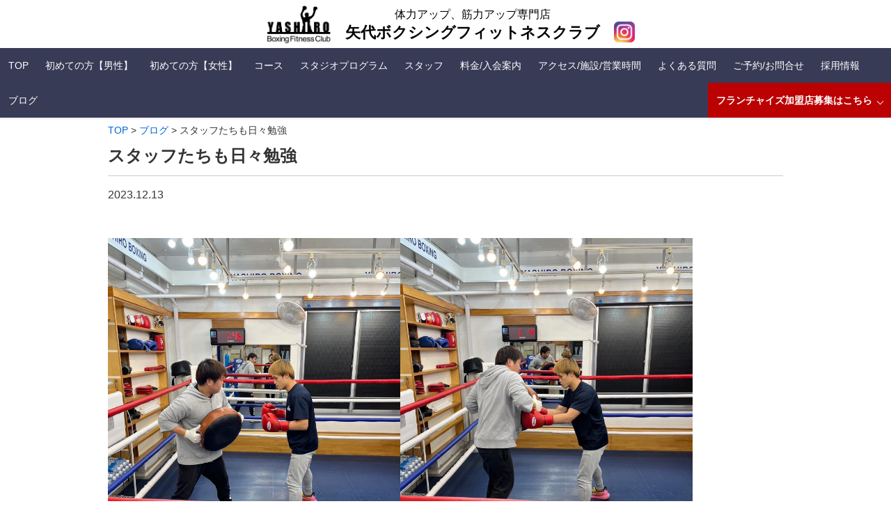

--- FILE ---
content_type: text/html; charset=UTF-8
request_url: https://www.yashiro-boxing.jp/%E3%82%B9%E3%82%BF%E3%83%83%E3%83%95%E3%81%9F%E3%81%A1%E3%82%82%E6%97%A5%E3%80%85%E5%8B%89%E5%BC%B7/
body_size: 8548
content:
        <!DOCTYPE html>

<html lang="ja">

<head>
  <!-- Global site tag (gtag.js) - Google Analytics -->
  <script async src="https://www.googletagmanager.com/gtag/js?id=UA-149402638-1"></script>
  <script>
    window.dataLayer = window.dataLayer || [];

    function gtag() {
      dataLayer.push(arguments);
    }
    gtag('js', new Date());

    gtag('config', 'UA-149402638-1');
  </script>

  <!-- Global site tag (gtag.js) - Google Ads: 864398719 -->
  <script async src="https://www.googletagmanager.com/gtag/js?id=AW-864398719"></script>
  <script>
    window.dataLayer = window.dataLayer || [];

    function gtag() {
      dataLayer.push(arguments);
    }
    gtag('js', new Date());

    gtag('config', 'AW-864398719');
  </script>

  
  <meta charset="UTF-8">
  <meta name="viewport" content="width=device-width, initial-scale=1">
  <title>スタッフたちも日々勉強 ｜ 矢代ボクシングフィットネスクラブ</title>

  <!-- Google Tag Manager -->
  <script>
    (function(w, d, s, l, i) {
      w[l] = w[l] || [];
      w[l].push({
        'gtm.start': new Date().getTime(),
        event: 'gtm.js'
      });
      var f = d.getElementsByTagName(s)[0],
        j = d.createElement(s),
        dl = l != 'dataLayer' ? '&l=' + l : '';
      j.async = true;
      j.src =
        'https://www.googletagmanager.com/gtm.js?id=' + i + dl;
      f.parentNode.insertBefore(j, f);
    })(window, document, 'script', 'dataLayer', 'GTM-TS53L7V');
  </script>
  <!-- End Google Tag Manager -->

  <meta name="description" content="矢代ボクシングフィットネスクラブでは、目的に合ったプログラムを用意しています。日比谷線で上野・北千住から共に２駅！三ノ輪駅３番出口の目の前。活気のある矢代ボクシングフィットネスクラブで、一緒に楽しく汗を流しましょう。" />

  <meta name='robots' content='max-image-preview:large' />
<link rel='dns-prefetch' href='//ajax.googleapis.com' />
<link rel='dns-prefetch' href='//use.fontawesome.com' />
<link rel="alternate" type="application/rss+xml" title="矢代ボクシングフィットネスクラブ &raquo; スタッフたちも日々勉強 のコメントのフィード" href="https://www.yashiro-boxing.jp/%e3%82%b9%e3%82%bf%e3%83%83%e3%83%95%e3%81%9f%e3%81%a1%e3%82%82%e6%97%a5%e3%80%85%e5%8b%89%e5%bc%b7/feed/" />
<script type="text/javascript">
window._wpemojiSettings = {"baseUrl":"https:\/\/s.w.org\/images\/core\/emoji\/14.0.0\/72x72\/","ext":".png","svgUrl":"https:\/\/s.w.org\/images\/core\/emoji\/14.0.0\/svg\/","svgExt":".svg","source":{"concatemoji":"https:\/\/www.yashiro-boxing.jp\/wp-includes\/js\/wp-emoji-release.min.js?ver=6.3.7"}};
/*! This file is auto-generated */
!function(i,n){var o,s,e;function c(e){try{var t={supportTests:e,timestamp:(new Date).valueOf()};sessionStorage.setItem(o,JSON.stringify(t))}catch(e){}}function p(e,t,n){e.clearRect(0,0,e.canvas.width,e.canvas.height),e.fillText(t,0,0);var t=new Uint32Array(e.getImageData(0,0,e.canvas.width,e.canvas.height).data),r=(e.clearRect(0,0,e.canvas.width,e.canvas.height),e.fillText(n,0,0),new Uint32Array(e.getImageData(0,0,e.canvas.width,e.canvas.height).data));return t.every(function(e,t){return e===r[t]})}function u(e,t,n){switch(t){case"flag":return n(e,"\ud83c\udff3\ufe0f\u200d\u26a7\ufe0f","\ud83c\udff3\ufe0f\u200b\u26a7\ufe0f")?!1:!n(e,"\ud83c\uddfa\ud83c\uddf3","\ud83c\uddfa\u200b\ud83c\uddf3")&&!n(e,"\ud83c\udff4\udb40\udc67\udb40\udc62\udb40\udc65\udb40\udc6e\udb40\udc67\udb40\udc7f","\ud83c\udff4\u200b\udb40\udc67\u200b\udb40\udc62\u200b\udb40\udc65\u200b\udb40\udc6e\u200b\udb40\udc67\u200b\udb40\udc7f");case"emoji":return!n(e,"\ud83e\udef1\ud83c\udffb\u200d\ud83e\udef2\ud83c\udfff","\ud83e\udef1\ud83c\udffb\u200b\ud83e\udef2\ud83c\udfff")}return!1}function f(e,t,n){var r="undefined"!=typeof WorkerGlobalScope&&self instanceof WorkerGlobalScope?new OffscreenCanvas(300,150):i.createElement("canvas"),a=r.getContext("2d",{willReadFrequently:!0}),o=(a.textBaseline="top",a.font="600 32px Arial",{});return e.forEach(function(e){o[e]=t(a,e,n)}),o}function t(e){var t=i.createElement("script");t.src=e,t.defer=!0,i.head.appendChild(t)}"undefined"!=typeof Promise&&(o="wpEmojiSettingsSupports",s=["flag","emoji"],n.supports={everything:!0,everythingExceptFlag:!0},e=new Promise(function(e){i.addEventListener("DOMContentLoaded",e,{once:!0})}),new Promise(function(t){var n=function(){try{var e=JSON.parse(sessionStorage.getItem(o));if("object"==typeof e&&"number"==typeof e.timestamp&&(new Date).valueOf()<e.timestamp+604800&&"object"==typeof e.supportTests)return e.supportTests}catch(e){}return null}();if(!n){if("undefined"!=typeof Worker&&"undefined"!=typeof OffscreenCanvas&&"undefined"!=typeof URL&&URL.createObjectURL&&"undefined"!=typeof Blob)try{var e="postMessage("+f.toString()+"("+[JSON.stringify(s),u.toString(),p.toString()].join(",")+"));",r=new Blob([e],{type:"text/javascript"}),a=new Worker(URL.createObjectURL(r),{name:"wpTestEmojiSupports"});return void(a.onmessage=function(e){c(n=e.data),a.terminate(),t(n)})}catch(e){}c(n=f(s,u,p))}t(n)}).then(function(e){for(var t in e)n.supports[t]=e[t],n.supports.everything=n.supports.everything&&n.supports[t],"flag"!==t&&(n.supports.everythingExceptFlag=n.supports.everythingExceptFlag&&n.supports[t]);n.supports.everythingExceptFlag=n.supports.everythingExceptFlag&&!n.supports.flag,n.DOMReady=!1,n.readyCallback=function(){n.DOMReady=!0}}).then(function(){return e}).then(function(){var e;n.supports.everything||(n.readyCallback(),(e=n.source||{}).concatemoji?t(e.concatemoji):e.wpemoji&&e.twemoji&&(t(e.twemoji),t(e.wpemoji)))}))}((window,document),window._wpemojiSettings);
</script>
<style type="text/css">
img.wp-smiley,
img.emoji {
	display: inline !important;
	border: none !important;
	box-shadow: none !important;
	height: 1em !important;
	width: 1em !important;
	margin: 0 0.07em !important;
	vertical-align: -0.1em !important;
	background: none !important;
	padding: 0 !important;
}
</style>
	<link rel='stylesheet' id='wp-block-library-css' href='https://www.yashiro-boxing.jp/wp-includes/css/dist/block-library/style.min.css?ver=6.3.7' type='text/css' media='all' />
<style id='classic-theme-styles-inline-css' type='text/css'>
/*! This file is auto-generated */
.wp-block-button__link{color:#fff;background-color:#32373c;border-radius:9999px;box-shadow:none;text-decoration:none;padding:calc(.667em + 2px) calc(1.333em + 2px);font-size:1.125em}.wp-block-file__button{background:#32373c;color:#fff;text-decoration:none}
</style>
<style id='global-styles-inline-css' type='text/css'>
body{--wp--preset--color--black: #000000;--wp--preset--color--cyan-bluish-gray: #abb8c3;--wp--preset--color--white: #ffffff;--wp--preset--color--pale-pink: #f78da7;--wp--preset--color--vivid-red: #cf2e2e;--wp--preset--color--luminous-vivid-orange: #ff6900;--wp--preset--color--luminous-vivid-amber: #fcb900;--wp--preset--color--light-green-cyan: #7bdcb5;--wp--preset--color--vivid-green-cyan: #00d084;--wp--preset--color--pale-cyan-blue: #8ed1fc;--wp--preset--color--vivid-cyan-blue: #0693e3;--wp--preset--color--vivid-purple: #9b51e0;--wp--preset--gradient--vivid-cyan-blue-to-vivid-purple: linear-gradient(135deg,rgba(6,147,227,1) 0%,rgb(155,81,224) 100%);--wp--preset--gradient--light-green-cyan-to-vivid-green-cyan: linear-gradient(135deg,rgb(122,220,180) 0%,rgb(0,208,130) 100%);--wp--preset--gradient--luminous-vivid-amber-to-luminous-vivid-orange: linear-gradient(135deg,rgba(252,185,0,1) 0%,rgba(255,105,0,1) 100%);--wp--preset--gradient--luminous-vivid-orange-to-vivid-red: linear-gradient(135deg,rgba(255,105,0,1) 0%,rgb(207,46,46) 100%);--wp--preset--gradient--very-light-gray-to-cyan-bluish-gray: linear-gradient(135deg,rgb(238,238,238) 0%,rgb(169,184,195) 100%);--wp--preset--gradient--cool-to-warm-spectrum: linear-gradient(135deg,rgb(74,234,220) 0%,rgb(151,120,209) 20%,rgb(207,42,186) 40%,rgb(238,44,130) 60%,rgb(251,105,98) 80%,rgb(254,248,76) 100%);--wp--preset--gradient--blush-light-purple: linear-gradient(135deg,rgb(255,206,236) 0%,rgb(152,150,240) 100%);--wp--preset--gradient--blush-bordeaux: linear-gradient(135deg,rgb(254,205,165) 0%,rgb(254,45,45) 50%,rgb(107,0,62) 100%);--wp--preset--gradient--luminous-dusk: linear-gradient(135deg,rgb(255,203,112) 0%,rgb(199,81,192) 50%,rgb(65,88,208) 100%);--wp--preset--gradient--pale-ocean: linear-gradient(135deg,rgb(255,245,203) 0%,rgb(182,227,212) 50%,rgb(51,167,181) 100%);--wp--preset--gradient--electric-grass: linear-gradient(135deg,rgb(202,248,128) 0%,rgb(113,206,126) 100%);--wp--preset--gradient--midnight: linear-gradient(135deg,rgb(2,3,129) 0%,rgb(40,116,252) 100%);--wp--preset--font-size--small: 13px;--wp--preset--font-size--medium: 20px;--wp--preset--font-size--large: 36px;--wp--preset--font-size--x-large: 42px;--wp--preset--spacing--20: 0.44rem;--wp--preset--spacing--30: 0.67rem;--wp--preset--spacing--40: 1rem;--wp--preset--spacing--50: 1.5rem;--wp--preset--spacing--60: 2.25rem;--wp--preset--spacing--70: 3.38rem;--wp--preset--spacing--80: 5.06rem;--wp--preset--shadow--natural: 6px 6px 9px rgba(0, 0, 0, 0.2);--wp--preset--shadow--deep: 12px 12px 50px rgba(0, 0, 0, 0.4);--wp--preset--shadow--sharp: 6px 6px 0px rgba(0, 0, 0, 0.2);--wp--preset--shadow--outlined: 6px 6px 0px -3px rgba(255, 255, 255, 1), 6px 6px rgba(0, 0, 0, 1);--wp--preset--shadow--crisp: 6px 6px 0px rgba(0, 0, 0, 1);}:where(.is-layout-flex){gap: 0.5em;}:where(.is-layout-grid){gap: 0.5em;}body .is-layout-flow > .alignleft{float: left;margin-inline-start: 0;margin-inline-end: 2em;}body .is-layout-flow > .alignright{float: right;margin-inline-start: 2em;margin-inline-end: 0;}body .is-layout-flow > .aligncenter{margin-left: auto !important;margin-right: auto !important;}body .is-layout-constrained > .alignleft{float: left;margin-inline-start: 0;margin-inline-end: 2em;}body .is-layout-constrained > .alignright{float: right;margin-inline-start: 2em;margin-inline-end: 0;}body .is-layout-constrained > .aligncenter{margin-left: auto !important;margin-right: auto !important;}body .is-layout-constrained > :where(:not(.alignleft):not(.alignright):not(.alignfull)){max-width: var(--wp--style--global--content-size);margin-left: auto !important;margin-right: auto !important;}body .is-layout-constrained > .alignwide{max-width: var(--wp--style--global--wide-size);}body .is-layout-flex{display: flex;}body .is-layout-flex{flex-wrap: wrap;align-items: center;}body .is-layout-flex > *{margin: 0;}body .is-layout-grid{display: grid;}body .is-layout-grid > *{margin: 0;}:where(.wp-block-columns.is-layout-flex){gap: 2em;}:where(.wp-block-columns.is-layout-grid){gap: 2em;}:where(.wp-block-post-template.is-layout-flex){gap: 1.25em;}:where(.wp-block-post-template.is-layout-grid){gap: 1.25em;}.has-black-color{color: var(--wp--preset--color--black) !important;}.has-cyan-bluish-gray-color{color: var(--wp--preset--color--cyan-bluish-gray) !important;}.has-white-color{color: var(--wp--preset--color--white) !important;}.has-pale-pink-color{color: var(--wp--preset--color--pale-pink) !important;}.has-vivid-red-color{color: var(--wp--preset--color--vivid-red) !important;}.has-luminous-vivid-orange-color{color: var(--wp--preset--color--luminous-vivid-orange) !important;}.has-luminous-vivid-amber-color{color: var(--wp--preset--color--luminous-vivid-amber) !important;}.has-light-green-cyan-color{color: var(--wp--preset--color--light-green-cyan) !important;}.has-vivid-green-cyan-color{color: var(--wp--preset--color--vivid-green-cyan) !important;}.has-pale-cyan-blue-color{color: var(--wp--preset--color--pale-cyan-blue) !important;}.has-vivid-cyan-blue-color{color: var(--wp--preset--color--vivid-cyan-blue) !important;}.has-vivid-purple-color{color: var(--wp--preset--color--vivid-purple) !important;}.has-black-background-color{background-color: var(--wp--preset--color--black) !important;}.has-cyan-bluish-gray-background-color{background-color: var(--wp--preset--color--cyan-bluish-gray) !important;}.has-white-background-color{background-color: var(--wp--preset--color--white) !important;}.has-pale-pink-background-color{background-color: var(--wp--preset--color--pale-pink) !important;}.has-vivid-red-background-color{background-color: var(--wp--preset--color--vivid-red) !important;}.has-luminous-vivid-orange-background-color{background-color: var(--wp--preset--color--luminous-vivid-orange) !important;}.has-luminous-vivid-amber-background-color{background-color: var(--wp--preset--color--luminous-vivid-amber) !important;}.has-light-green-cyan-background-color{background-color: var(--wp--preset--color--light-green-cyan) !important;}.has-vivid-green-cyan-background-color{background-color: var(--wp--preset--color--vivid-green-cyan) !important;}.has-pale-cyan-blue-background-color{background-color: var(--wp--preset--color--pale-cyan-blue) !important;}.has-vivid-cyan-blue-background-color{background-color: var(--wp--preset--color--vivid-cyan-blue) !important;}.has-vivid-purple-background-color{background-color: var(--wp--preset--color--vivid-purple) !important;}.has-black-border-color{border-color: var(--wp--preset--color--black) !important;}.has-cyan-bluish-gray-border-color{border-color: var(--wp--preset--color--cyan-bluish-gray) !important;}.has-white-border-color{border-color: var(--wp--preset--color--white) !important;}.has-pale-pink-border-color{border-color: var(--wp--preset--color--pale-pink) !important;}.has-vivid-red-border-color{border-color: var(--wp--preset--color--vivid-red) !important;}.has-luminous-vivid-orange-border-color{border-color: var(--wp--preset--color--luminous-vivid-orange) !important;}.has-luminous-vivid-amber-border-color{border-color: var(--wp--preset--color--luminous-vivid-amber) !important;}.has-light-green-cyan-border-color{border-color: var(--wp--preset--color--light-green-cyan) !important;}.has-vivid-green-cyan-border-color{border-color: var(--wp--preset--color--vivid-green-cyan) !important;}.has-pale-cyan-blue-border-color{border-color: var(--wp--preset--color--pale-cyan-blue) !important;}.has-vivid-cyan-blue-border-color{border-color: var(--wp--preset--color--vivid-cyan-blue) !important;}.has-vivid-purple-border-color{border-color: var(--wp--preset--color--vivid-purple) !important;}.has-vivid-cyan-blue-to-vivid-purple-gradient-background{background: var(--wp--preset--gradient--vivid-cyan-blue-to-vivid-purple) !important;}.has-light-green-cyan-to-vivid-green-cyan-gradient-background{background: var(--wp--preset--gradient--light-green-cyan-to-vivid-green-cyan) !important;}.has-luminous-vivid-amber-to-luminous-vivid-orange-gradient-background{background: var(--wp--preset--gradient--luminous-vivid-amber-to-luminous-vivid-orange) !important;}.has-luminous-vivid-orange-to-vivid-red-gradient-background{background: var(--wp--preset--gradient--luminous-vivid-orange-to-vivid-red) !important;}.has-very-light-gray-to-cyan-bluish-gray-gradient-background{background: var(--wp--preset--gradient--very-light-gray-to-cyan-bluish-gray) !important;}.has-cool-to-warm-spectrum-gradient-background{background: var(--wp--preset--gradient--cool-to-warm-spectrum) !important;}.has-blush-light-purple-gradient-background{background: var(--wp--preset--gradient--blush-light-purple) !important;}.has-blush-bordeaux-gradient-background{background: var(--wp--preset--gradient--blush-bordeaux) !important;}.has-luminous-dusk-gradient-background{background: var(--wp--preset--gradient--luminous-dusk) !important;}.has-pale-ocean-gradient-background{background: var(--wp--preset--gradient--pale-ocean) !important;}.has-electric-grass-gradient-background{background: var(--wp--preset--gradient--electric-grass) !important;}.has-midnight-gradient-background{background: var(--wp--preset--gradient--midnight) !important;}.has-small-font-size{font-size: var(--wp--preset--font-size--small) !important;}.has-medium-font-size{font-size: var(--wp--preset--font-size--medium) !important;}.has-large-font-size{font-size: var(--wp--preset--font-size--large) !important;}.has-x-large-font-size{font-size: var(--wp--preset--font-size--x-large) !important;}
.wp-block-navigation a:where(:not(.wp-element-button)){color: inherit;}
:where(.wp-block-post-template.is-layout-flex){gap: 1.25em;}:where(.wp-block-post-template.is-layout-grid){gap: 1.25em;}
:where(.wp-block-columns.is-layout-flex){gap: 2em;}:where(.wp-block-columns.is-layout-grid){gap: 2em;}
.wp-block-pullquote{font-size: 1.5em;line-height: 1.6;}
</style>
<link rel='stylesheet' id='contact-form-7-css' href='https://www.yashiro-boxing.jp/wp-content/plugins/contact-form-7/includes/css/styles.css?ver=5.8' type='text/css' media='all' />
<link rel='stylesheet' id='ybfc-style-css-css' href='https://www.yashiro-boxing.jp/wp-content/themes/yashiro-boxing.jp/style.css?ver=20260120155915' type='text/css' media='all' />
<link rel='stylesheet' id='fontawesome-css' href='https://use.fontawesome.com/releases/v5.6.3/css/all.css?ver=6.3.7' type='text/css' media='all' />
<script type='text/javascript' src='https://ajax.googleapis.com/ajax/libs/jquery/3.1.1/jquery.min.js?ver=6.3.7' id='jquery-min-js-js'></script>
<script type='text/javascript' src='https://www.yashiro-boxing.jp/wp-content/themes/yashiro-boxing.jp/js/common.js?ver=6.3.7' id='ybfc-common-js-js'></script>
<script type='text/javascript' src='https://www.yashiro-boxing.jp/wp-content/themes/yashiro-boxing.jp/js/top.js?ver=6.3.7' id='ybfc-top-js-js'></script>
<script type='text/javascript' src='https://www.yashiro-boxing.jp/wp-content/themes/yashiro-boxing.jp/js/fixed-header.js?ver=6.3.7' id='ybfc-fixed-header-js-js'></script>
<link rel="https://api.w.org/" href="https://www.yashiro-boxing.jp/wp-json/" /><link rel="alternate" type="application/json" href="https://www.yashiro-boxing.jp/wp-json/wp/v2/posts/1743" /><link rel="EditURI" type="application/rsd+xml" title="RSD" href="https://www.yashiro-boxing.jp/xmlrpc.php?rsd" />
<meta name="generator" content="WordPress 6.3.7" />
<link rel="canonical" href="https://www.yashiro-boxing.jp/%e3%82%b9%e3%82%bf%e3%83%83%e3%83%95%e3%81%9f%e3%81%a1%e3%82%82%e6%97%a5%e3%80%85%e5%8b%89%e5%bc%b7/" />
<link rel='shortlink' href='https://www.yashiro-boxing.jp/?p=1743' />
<link rel="alternate" type="application/json+oembed" href="https://www.yashiro-boxing.jp/wp-json/oembed/1.0/embed?url=https%3A%2F%2Fwww.yashiro-boxing.jp%2F%25e3%2582%25b9%25e3%2582%25bf%25e3%2583%2583%25e3%2583%2595%25e3%2581%259f%25e3%2581%25a1%25e3%2582%2582%25e6%2597%25a5%25e3%2580%2585%25e5%258b%2589%25e5%25bc%25b7%2F" />
<link rel="alternate" type="text/xml+oembed" href="https://www.yashiro-boxing.jp/wp-json/oembed/1.0/embed?url=https%3A%2F%2Fwww.yashiro-boxing.jp%2F%25e3%2582%25b9%25e3%2582%25bf%25e3%2583%2583%25e3%2583%2595%25e3%2581%259f%25e3%2581%25a1%25e3%2582%2582%25e6%2597%25a5%25e3%2580%2585%25e5%258b%2589%25e5%25bc%25b7%2F&#038;format=xml" />
<link rel="icon" href="https://www.yashiro-boxing.jp/wp-content/uploads/2023/09/logo-150x150.png" sizes="32x32" />
<link rel="icon" href="https://www.yashiro-boxing.jp/wp-content/uploads/2023/09/logo-300x300.png" sizes="192x192" />
<link rel="apple-touch-icon" href="https://www.yashiro-boxing.jp/wp-content/uploads/2023/09/logo-300x300.png" />
<meta name="msapplication-TileImage" content="https://www.yashiro-boxing.jp/wp-content/uploads/2023/09/logo-300x300.png" />

  <!-- 特定のページのみをnoindexにする -->
  </head>


<body >
  <!-- Google Tag Manager (noscript) -->
  <noscript><iframe src="https://www.googletagmanager.com/ns.html?id=GTM-TS53L7V" height="0" width="0" style="display:none;visibility:hidden"></iframe></noscript>
  <!-- End Google Tag Manager (noscript) -->

  <!-- <p></p> -->
  <div id="container">
    <header id="fixed-header">
      <div class="header-top">
                  <h1>
            <a href="https://www.yashiro-boxing.jp/"><img src="https://www.yashiro-boxing.jp/wp-content/themes/yashiro-boxing.jp/img/common/header-logo.png">
              <div><span>体力アップ、筋力アップ専門店</span><br>矢代ボクシングフィットネスクラブ</div>
            </a>
          </h1>
          <ul class="sns-box">
            <li><a href="https://www.instagram.com/yashiroboxing/" target="_blank"><img src="https://www.yashiro-boxing.jp/wp-content/themes/yashiro-boxing.jp/img/common/instagram_logo.png" alt="instagram"></a></li>
            <!-- <li><a href="https://ameblo.jp/yashiroboxing/entrylist.html" target="_blank"><img src="https://www.yashiro-boxing.jp/wp-content/themes/yashiro-boxing.jp/img/common/ameblo_logo.png" alt="アメーバブログ"></a></li> -->
          </ul>
              </div>
      <nav id="pc-menu">
        <ul id="menu-pc_header_nav" class="menu"><li id="menu-item-1360" class="menu-item menu-item-type-post_type menu-item-object-page menu-item-home menu-item-1360"><a href="https://www.yashiro-boxing.jp/">TOP</a></li>
<li id="menu-item-1359" class="menu-item menu-item-type-post_type menu-item-object-page menu-item-1359"><a href="https://www.yashiro-boxing.jp/men/">初めての方【男性】</a></li>
<li id="menu-item-1358" class="menu-item menu-item-type-post_type menu-item-object-page menu-item-1358"><a href="https://www.yashiro-boxing.jp/women/">初めての方【女性】</a></li>
<li id="menu-item-1354" class="menu-item menu-item-type-post_type menu-item-object-page menu-item-1354"><a href="https://www.yashiro-boxing.jp/course/">コース</a></li>
<li id="menu-item-1350" class="menu-item menu-item-type-post_type menu-item-object-page menu-item-1350"><a href="https://www.yashiro-boxing.jp/program/">スタジオプログラム</a></li>
<li id="menu-item-1356" class="menu-item menu-item-type-post_type menu-item-object-page menu-item-1356"><a href="https://www.yashiro-boxing.jp/staff/">スタッフ</a></li>
<li id="menu-item-1357" class="menu-item menu-item-type-post_type menu-item-object-page menu-item-1357"><a href="https://www.yashiro-boxing.jp/price/">料金/入会案内</a></li>
<li id="menu-item-1353" class="menu-item menu-item-type-post_type menu-item-object-page menu-item-1353"><a href="https://www.yashiro-boxing.jp/access/">アクセス/施設/営業時間</a></li>
<li id="menu-item-1352" class="menu-item menu-item-type-post_type menu-item-object-page menu-item-1352"><a href="https://www.yashiro-boxing.jp/faq/">よくある質問</a></li>
<li id="menu-item-1351" class="menu-item menu-item-type-post_type menu-item-object-page menu-item-1351"><a href="https://www.yashiro-boxing.jp/contact/">ご予約/お問合せ</a></li>
<li id="menu-item-2041" class="menu-item menu-item-type-post_type menu-item-object-page menu-item-2041"><a href="https://www.yashiro-boxing.jp/recruit/">採用情報</a></li>
<li id="menu-item-1447" class="menu-item menu-item-type-taxonomy menu-item-object-category current-post-ancestor current-menu-parent current-post-parent menu-item-1447"><a href="https://www.yashiro-boxing.jp/category/blog/">ブログ</a></li>
<li id="menu-item-1433" class="menu-item menu-item-type-post_type menu-item-object-page menu-item-has-children menu-item-1433"><a href="https://www.yashiro-boxing.jp/consul/">フランチャイズ加盟店募集はこちら</a>
<ul class="sub-menu">
	<li id="menu-item-1438" class="menu-item menu-item-type-post_type menu-item-object-page menu-item-1438"><a href="https://www.yashiro-boxing.jp/consul/">コンセプト</a></li>
	<li id="menu-item-1437" class="menu-item menu-item-type-post_type menu-item-object-page menu-item-1437"><a href="https://www.yashiro-boxing.jp/consul/differences/">他のFCとの違い</a></li>
	<li id="menu-item-1436" class="menu-item menu-item-type-post_type menu-item-object-page menu-item-1436"><a href="https://www.yashiro-boxing.jp/consul/flow/">オープンまでの流れ</a></li>
	<li id="menu-item-1434" class="menu-item menu-item-type-post_type menu-item-object-page menu-item-1434"><a href="https://www.yashiro-boxing.jp/consul/capital/">必要な資金</a></li>
	<li id="menu-item-1435" class="menu-item menu-item-type-post_type menu-item-object-page menu-item-1435"><a href="https://www.yashiro-boxing.jp/consul/apply/">お申し込み</a></li>
</ul>
</li>
</ul>      </nav>
    </header>
    <nav id="sp-menu">
      <ul id="menu-sp_nav" class="menu"><li id="menu-item-10" class="menu-item menu-item-type-custom menu-item-object-custom menu-item-home menu-item-10"><a href="http://www.yashiro-boxing.jp/">TOP</a></li>
<li id="menu-item-9" class="menu-item menu-item-type-post_type menu-item-object-page menu-item-9"><a href="https://www.yashiro-boxing.jp/men/">初めての方【男性】</a></li>
<li id="menu-item-86" class="menu-item menu-item-type-post_type menu-item-object-page menu-item-86"><a href="https://www.yashiro-boxing.jp/women/">初めての方【女性】</a></li>
<li id="menu-item-83" class="menu-item menu-item-type-post_type menu-item-object-page menu-item-83"><a href="https://www.yashiro-boxing.jp/course/">コース</a></li>
<li id="menu-item-85" class="menu-item menu-item-type-post_type menu-item-object-page menu-item-85"><a href="https://www.yashiro-boxing.jp/staff/">スタッフ</a></li>
<li id="menu-item-84" class="menu-item menu-item-type-post_type menu-item-object-page menu-item-84"><a href="https://www.yashiro-boxing.jp/program/">スタジオプログラム</a></li>
<li id="menu-item-87" class="menu-item menu-item-type-post_type menu-item-object-page menu-item-87"><a href="https://www.yashiro-boxing.jp/price/">料金/入会案内</a></li>
<li id="menu-item-82" class="menu-item menu-item-type-post_type menu-item-object-page menu-item-82"><a href="https://www.yashiro-boxing.jp/access/">アクセス/施設/営業時間</a></li>
<li id="menu-item-81" class="menu-item menu-item-type-post_type menu-item-object-page menu-item-81"><a href="https://www.yashiro-boxing.jp/faq/">よくある質問</a></li>
<li id="menu-item-80" class="menu-item menu-item-type-post_type menu-item-object-page menu-item-80"><a href="https://www.yashiro-boxing.jp/contact/">ご予約/お問合せ</a></li>
<li id="menu-item-2039" class="menu-item menu-item-type-post_type menu-item-object-page menu-item-2039"><a href="https://www.yashiro-boxing.jp/recruit/">採用情報</a></li>
<li id="menu-item-269" class="menu-item menu-item-type-taxonomy menu-item-object-category current-post-ancestor current-menu-parent current-post-parent menu-item-269"><a href="https://www.yashiro-boxing.jp/category/blog/">ブログ</a></li>
<li id="menu-item-1440" class="menu-item menu-item-type-post_type menu-item-object-page menu-item-1440"><a href="https://www.yashiro-boxing.jp/consul/">フランチャイズ加盟店募集はこちら</a></li>
</ul>    </nav><!-- /#sp-menu -->
    <div id="menu-btn">
      <span></span>
      <p>メニュー</p>
    </div><!-- /#menu-btn -->
              <div class="breadcrumbs">
        <!-- Breadcrumb NavXT 7.2.0 -->
<span property="itemListElement" typeof="ListItem"><a property="item" typeof="WebPage" title="Go to 矢代ボクシングフィットネスクラブ." href="https://www.yashiro-boxing.jp" class="home" ><span property="name">TOP</span></a><meta property="position" content="1"></span> &gt; <span property="itemListElement" typeof="ListItem"><a property="item" typeof="WebPage" title="Go to the ブログ category archives." href="https://www.yashiro-boxing.jp/category/blog/" class="taxonomy category" ><span property="name">ブログ</span></a><meta property="position" content="2"></span> &gt; <span property="itemListElement" typeof="ListItem"><span property="name" class="post post-post current-item">スタッフたちも日々勉強</span><meta property="url" content="https://www.yashiro-boxing.jp/%e3%82%b9%e3%82%bf%e3%83%83%e3%83%95%e3%81%9f%e3%81%a1%e3%82%82%e6%97%a5%e3%80%85%e5%8b%89%e5%bc%b7/"><meta property="position" content="3"></span>      </div>
        <!-- single -->
        <div class="single">
          <section>
                            <article>
                  <h2 class="single-page-title">スタッフたちも日々勉強</h2>
                  <p><time>2023.12.13</time></p>
                  <div class="content">
                    <p><a href="https://stat.ameba.jp/user_images/20231213/14/yashiroboxing/9c/91/j/o1440180015376469667.jpg" data-cke-saved-href="https://stat.ameba.jp/user_images/20231213/14/yashiroboxing/9c/91/j/o1440180015376469667.jpg"><img decoding="async" src="https://stat.ameba.jp/user_images/20231213/14/yashiroboxing/9c/91/j/o1440180015376469667.jpg" alt="image" width="420" height="auto" data-cke-saved-src="https://stat.ameba.jp/user_images/20231213/14/yashiroboxing/9c/91/j/o1440180015376469667.jpg" /></a><a href="https://stat.ameba.jp/user_images/20231213/14/yashiroboxing/9e/3c/j/o1440180015376469668.jpg" data-cke-saved-href="https://stat.ameba.jp/user_images/20231213/14/yashiroboxing/9e/3c/j/o1440180015376469668.jpg"><img decoding="async" src="https://stat.ameba.jp/user_images/20231213/14/yashiroboxing/9e/3c/j/o1440180015376469668.jpg" alt="image" width="420" height="auto" data-cke-saved-src="https://stat.ameba.jp/user_images/20231213/14/yashiroboxing/9e/3c/j/o1440180015376469668.jpg" /></a><a href="https://stat.ameba.jp/user_images/20231213/14/yashiroboxing/4c/c2/j/o1440180015376469671.jpg" data-cke-saved-href="https://stat.ameba.jp/user_images/20231213/14/yashiroboxing/4c/c2/j/o1440180015376469671.jpg"><img decoding="async" src="https://stat.ameba.jp/user_images/20231213/14/yashiroboxing/4c/c2/j/o1440180015376469671.jpg" alt="image" width="420" height="auto" data-cke-saved-src="https://stat.ameba.jp/user_images/20231213/14/yashiroboxing/4c/c2/j/o1440180015376469671.jpg" /></a></p>
<p>スタッフ同士確認しあって、より良いボディ打ちが出来ますように😉</p>
<p>こっちの角度、さぁこい！うける方も覚悟は必要です🤭<br />
いや、こっちにしましょう😆<br />
バッチコーン👊<br />
ナイスボディ😂</p>
<p>パワーとスタミナつくトレーニングでもあります👊</p>
<p>トレーナーいい顔してますね😎</p>
                  </div>
                </article>
                      </section>
          <div class="pagination">
            <div class="prev-article">
              <a href="https://www.yashiro-boxing.jp/%e6%9c%9d%e3%81%8b%e3%82%89%e3%83%9e%e3%82%b9%e3%83%9c%e3%82%af%e3%82%b7%e3%83%b3%e3%82%b0/" rel="prev">朝からマスボクシング</a>            </div>
            <div class="next-article">
              <a href="https://www.yashiro-boxing.jp/2023-12-15/" rel="next">2023/12/15</a>            </div>
          </div>
        </div>
        <footer>
    <div class="left">
                    <a href="https://www.yashiro-boxing.jp/" style="color: #fff;">
                <p class="footer-logo"><img src="https://www.yashiro-boxing.jp/wp-content/themes/yashiro-boxing.jp/img/common/footer-logo.png"></p>
                <h2>矢代ボクシングフィットネスクラブ</h2>
            </a>
                <p>東京都 台東区三ノ輪1丁目28-15 小川会計ビル5F<br>三ノ輪から目の前 徒歩1分</p>
        <p>TEL : 03-6240-6860</p>
    </div><!-- /.left -->
    <div class="right">
        <ul id="menu-pc_footer_nav" class="menu"><li id="menu-item-1388" class="menu-item menu-item-type-post_type menu-item-object-page menu-item-home menu-item-1388"><a href="https://www.yashiro-boxing.jp/">トップページ</a></li>
<li id="menu-item-1482" class="menu-item menu-item-type-post_type menu-item-object-page menu-item-1482"><a href="https://www.yashiro-boxing.jp/men/">初めての方【男性】</a></li>
<li id="menu-item-1481" class="menu-item menu-item-type-post_type menu-item-object-page menu-item-1481"><a href="https://www.yashiro-boxing.jp/women/">初めての方【女性】</a></li>
<li id="menu-item-1390" class="menu-item menu-item-type-post_type menu-item-object-page menu-item-1390"><a href="https://www.yashiro-boxing.jp/course/">コース</a></li>
<li id="menu-item-1392" class="menu-item menu-item-type-post_type menu-item-object-page menu-item-1392"><a href="https://www.yashiro-boxing.jp/program/">スタジオプログラム</a></li>
<li id="menu-item-1393" class="menu-item menu-item-type-post_type menu-item-object-page menu-item-1393"><a href="https://www.yashiro-boxing.jp/staff/">スタッフ</a></li>
<li id="menu-item-1395" class="menu-item menu-item-type-post_type menu-item-object-page menu-item-1395"><a href="https://www.yashiro-boxing.jp/price/">料金/入会案内</a></li>
<li id="menu-item-1389" class="menu-item menu-item-type-post_type menu-item-object-page menu-item-1389"><a href="https://www.yashiro-boxing.jp/access/">アクセス/施設/営業時間</a></li>
<li id="menu-item-1394" class="menu-item menu-item-type-post_type menu-item-object-page menu-item-1394"><a href="https://www.yashiro-boxing.jp/faq/">よくある質問</a></li>
<li id="menu-item-1391" class="menu-item menu-item-type-post_type menu-item-object-page menu-item-1391"><a href="https://www.yashiro-boxing.jp/contact/">ご予約/お問合せ</a></li>
<li id="menu-item-2040" class="menu-item menu-item-type-post_type menu-item-object-page menu-item-2040"><a href="https://www.yashiro-boxing.jp/recruit/">採用情報</a></li>
<li id="menu-item-1396" class="menu-item menu-item-type-taxonomy menu-item-object-category current-post-ancestor current-menu-parent current-post-parent menu-item-1396"><a href="https://www.yashiro-boxing.jp/category/blog/">ブログ</a></li>
<li id="menu-item-1439" class="menu-item menu-item-type-post_type menu-item-object-page menu-item-1439"><a href="https://www.yashiro-boxing.jp/consul/">フランチャイズ加盟店募集はこちら</a></li>
</ul>    </div><!-- /.right -->
</footer>
<div id="to-top"></div>
</div><!-- /#container -->
<script>
var thanksPage = {
1384: 'https://www.yashiro-boxing.jp/consul/apply/thanks-booking',
1385: 'https://www.yashiro-boxing.jp/consul/apply/thanks-request',
1480: 'https://www.yashiro-boxing.jp/contact/thanks',
2012: 'https://www.yashiro-boxing.jp/recruit/entry/thanks',
};
document.addEventListener( 'wpcf7mailsent', function( event ) {
location = thanksPage[event.detail.contactFormId];
}, false );
</script><script type='text/javascript' src='https://www.yashiro-boxing.jp/wp-content/plugins/contact-form-7/includes/swv/js/index.js?ver=5.8' id='swv-js'></script>
<script type='text/javascript' id='contact-form-7-js-extra'>
/* <![CDATA[ */
var wpcf7 = {"api":{"root":"https:\/\/www.yashiro-boxing.jp\/wp-json\/","namespace":"contact-form-7\/v1"}};
/* ]]> */
</script>
<script type='text/javascript' src='https://www.yashiro-boxing.jp/wp-content/plugins/contact-form-7/includes/js/index.js?ver=5.8' id='contact-form-7-js'></script>
</body><!-- /#top -->

</html>


--- FILE ---
content_type: text/css
request_url: https://www.yashiro-boxing.jp/wp-content/themes/yashiro-boxing.jp/style.css?ver=20260120155915
body_size: 15355
content:
/*
Theme Name: yashiro-boxing
Theme URL: yashiro-boxing.jp
*/

@charset "utf-8";

html,
body,
h1,
h2,
h3,
p,
ul,
ol,
li,
table,
tr,
th,
td,
dl,
dt,
dd {
  font-family: "Hiragino Kaku Gothic ProN", Meiryo, sans-serif;
  line-height: 1.5;
  margin: 0;
  padding: 0;
}
body {
  color: #333333;
  font-size: 16px;
}
ul,
ol {
  list-style: none;
}
a {
  color: #000000;
  text-decoration: none;
}
img {
  border: none;
  height: auto;
  max-width: 100%;
  vertical-align: bottom;
}
* {
  box-sizing: border-box;
}
#container {
  position: relative;
}
header {
  background: #ffffff;
  box-shadow: 0 1px 3px 0 rgba(21, 27, 38, 0.15);
  box-sizing: border-box;
  left: 0;
  position: fixed;
  text-align: center;
  top: 0;
  width: 100%;
  z-index: 100;
}
header h1 {
  font-size: 24px;
  margin-right: 20px;
  text-align: center;
  vertical-align: middle;
}
header h1 a {
  display: block;
  padding: 5px 0 5px;
}
header h1 div {
  display: inline-block;
  font-size: 22px;
  line-height: 1.3;
}
header h1 span {
  font-size: 16px;
  font-weight: normal;
}
header h1 img {
  display: inline-block;
  margin: 0 10px;
  width: 100px;
}
.header-top {
  align-items: baseline;
  display: flex;
  justify-content: center;
}
.sns-box {
  /* min-width: 101px; */
}
.sns-box li {
  display: inline-block;
  width: 30px;
}
.sns-box li img {
  width: 100%;
}
#pc-menu {
  background: #383b56;
}
#pc-menu .menu {
  background: #383b56;
  margin: 0 auto;
  position: relative;
  width: fit-content;
}
#pc-menu .menu > li {
  float: left;
  height: 50px;
  line-height: 50px;
}
#pc-menu .menu > li:last-of-type {
  float: right;
}
#pc-menu .menu > li a {
  color: #ffffff;
  display: block;
  font-size: 14px;
  padding: 0 12px;
}
#pc-menu .menu > li a:hover {
  color: #ffc800;
}
header ul.sub-menu {
  opacity: 0;
  visibility: hidden;
  z-index: 1;
}
#pc-menu .menu > li:hover {
  -webkit-transition: all 0.5s;
  transition: all 0.5s;
}
#pc-menu .menu > li.current-menu-item a {
  background-color: #ffc800;
  color: #383b56;
}
#pc-menu .menu > li:last-of-type a {
  background-color: #bb0102;
  font-weight: bold;
}
#pc-menu .menu > li.current-menu-item a:hover {
  background: #ffc800;
  color: #383b56;
}
#pc-menu .menu > li:last-of-type:hover > ul.sub-menu > li > a {
  background-color: #bb0102;
  font-weight: normal;
}
#pc-menu .menu > li:hover {
  color: #ffc800;
}

#pc-menu .menu > li:hover > ul.sub-menu > li {
  height: 40px;
}
#pc-menu .menu > li:hover > ul.sub-menu > li > a {
  background: #383b56;
  color: #ffffff;
  display: block;
  line-height: 40px;
}
#pc-menu .menu > li > ul.sub-menu > li > a:hover {
  color: #ffc800;
}
#pc-menu .menu > li.menu-item-has-children > a:after {
  border-bottom: 1px solid #ffffff;
  border-right: 1px solid #ffffff;
  content: "";
  display: inline-block;
  height: 6px;
  margin: 0 0 0 8px;
  -webkit-transform: rotate(45deg);
  -ms-transform: rotate(45deg);
  transform: rotate(45deg);
  width: 6px;
}
#pc-menu .menu > li.menu-item-has-children.current-menu-item > a:after,
#pc-menu .menu > li.menu-item-has-children.current-menu-item > a:hover:after {
  border-bottom: 1px solid #383b56;
  border-right: 1px solid #383b56;
}
#pc-menu .menu > li.menu-item-has-children > a:hover:after {
  border-bottom: 1px solid #ffc800;
  border-right: 1px solid #ffc800;
}
#pc-menu .menu:before,
#pc-menu .menu:after {
  content: " ";
  display: table;
}
#pc-menu .menu:after {
  clear: both;
}
#pc-menu .menu > li.menu-item-has-children {
  position: relative;
}
header li.menu-item-has-children ul.sub-menu {
  margin: auto;
  position: absolute;
  top: 40px;
  width: 100%;
}
header li.menu-item-has-children.menu-item-1354 ul.sub-menu {
  width: 200px;
}
#menu-item-76 ul.sub-menu {
  width: 121px;
}

header li.menu-item-has-children ul.sub-menu a {
  background: #ffc800;
}
header li.menu-item-has-children:hover ul.sub-menu {
  opacity: 1;
  top: 50px;
  visibility: visible;
}
#menu-btn,
#sp-menu {
  display: none;
}
header #pc-menu img {
  vertical-align: middle;
  width: 50px;
}
footer {
  background-color: #383b56;
  color: #ffffff;
  display: flex;
  flex-wrap: wrap;
  margin: 0 auto;
  overflow: hidden;
  padding: 40px 0;
  align-items: center;
}
footer .left {
  border-right: 1px solid #ffffff;
  padding: 0 65px;
}
footer .left p {
  line-height: 1.7;
}

.footer-logo img {
  margin-bottom: 20px;
  width: 80px;
}
footer .left h2 {
  font-size: 14px;
  margin-bottom: 20px;
}
footer .right {
  display: flex;
  padding: 0 65px;
  width: calc(100% - 493px);
}
footer .right ul {
  overflow: hidden;
}
footer .right ul li {
  float: left;
  margin: 0 10px;
}
footer .right ul li a {
  color: #ffffff;
  display: block;
  padding: 5px 0;
  text-decoration: underline;
  transition: 0.5s;
  font-size: 14px;
}
footer .right ul li a:hover {
  color: #ffc800;
}
.u-sp {
  display: none;
}
.u-pc {
  display: block;
}
.red {
  color: red;
}
.bold {
  font-weight: bold;
  line-height: 1.5;
}
#to-top {
  background: #ffc800;
  border: 1px solid #ffffff;
  border-radius: 50%;
  bottom: 0;
  cursor: pointer;
  display: none;
  height: 50px;
  overflow: hidden;
  position: fixed;
  right: 0;
  width: 50px;
  z-index: 100;
}
#to-top:before {
  border: 10px solid transparent;
  border-bottom: 10px solid #383b56;
  content: "";
  height: 0;
  left: 0;
  margin: 9px auto 0;
  position: absolute;
  right: 0;
  top: 0;
  width: 0;
  z-index: 100;
}
#to-top:hover:before {
  border-bottom: 10px solid #ffc800;
}
#to-top:after {
  background: #383b56;
  border-radius: 50%;
  bottom: -50px;
  content: "";
  height: 50px;
  left: 0;
  padding: 0 1px;
  position: absolute;
  transition: 0.3s;
  width: 50px;
}
#to-top:hover:after {
  transform: translate(0, -50px);
}
.btn-b {
  background: #383b56;
  border-radius: 4px;
  font-size: 16px;
  font-weight: bold;
  height: 48px;
  line-height: 48px !important;
  overflow: hidden;
  text-align: center;
  width: 360px;
}
.btn-b a {
  border-radius: 5px;
  color: #ffffff;
  display: block;
  position: relative;
}
.btn-b a:before {
  background: #ffc800;
  border-radius: 4px;
  content: "";
  display: block;
  height: 100%;
  position: absolute;
  right: 100%;
  top: 0;
  transition: 0.4s;
  width: 100%;
}
.btn-b a:hover:before {
  transform: translate(100%, 0);
}
.btn-b a:hover {
  color: #000000;
}
.btn-b span {
  position: relative;
}
.btn-b span:after {
  border: 6px solid transparent;
  border-left: 6px solid #ffc800;
  box-sizing: border-box;
  content: "";
  height: 6px;
  position: absolute;
  right: -18px;
  top: 3px;
  width: 6px;
}
.btn-b a:hover span:after {
  border-left: 6px solid #000000;
}
.btn-w {
  background: #ffffff;
  border-radius: 4px;
  font-size: 16px;
  font-weight: bold;
  height: 48px;
  line-height: 48px !important;
  overflow: hidden;
  text-align: center;
  width: 360px;
}
.btn-w a {
  border-radius: 5px;
  color: #383b56;
  display: block;
  position: relative;
}
.btn-w a:before {
  background: #ffc800;
  border-radius: 4px;
  content: "";
  display: block;
  height: 100%;
  position: absolute;
  right: 100%;
  top: 0;
  transition: 0.4s;
  width: 100%;
}
.btn-w a:hover:before {
  transform: translate(100%, 0);
}
.btn-w span {
  position: relative;
}
.btn-w span:after {
  border: 6px solid transparent;
  border-left: 6px solid #ffc800;
  box-sizing: border-box;
  content: "";
  height: 6px;
  position: absolute;
  right: -18px;
  top: 3px;
  width: 6px;
}
.btn-w a:hover span:after {
  border-left: 6px solid #383b56;
}
.center-ttl {
  font-size: 24px;
  margin-bottom: 23px;
  padding-bottom: 28px;
  position: relative;
  text-align: center;
}
.center-ttl:after {
  background: #ffc800;
  bottom: 0;
  content: "";
  height: 3px;
  left: calc(50% - 15px);
  position: absolute;
  width: 30px;
}
.center-sub {
  font-size: 20px;
  margin-bottom: 33px;
  text-align: center;
}
#mv #slider {
  height: 100%;
  overflow: hidden;
  position: relative;
  width: 100%;
  aspect-ratio: 3/2;
}
#mv #slider img {
  display: none;
  /* height: 100%; */
  left: 0;
  object-fit: contain;
  object-position: center center;
  position: absolute;
  top: 0;
  width: 100%;
}
#mv {
  align-items: center;
  display: flex;
  max-width: 1000px;
  justify-content: center;
  margin: 4px auto;
  position: relative;
}
#mv .layer {
  position: absolute;
}
#mv h2 {
  color: #ffffff;
  font-size: clamp(24px, 4vw, 48px);
  font-weight: 800;
  line-height: 1.5;
  text-shadow: 2px 2px 5px #000000;
}
#mv h2.top-mv-text {
  font-size: 3vw;
}
#mv .layer h2 .up {
  color: #ffffff;
  font-size: 38px;
  line-height: 1.5;
  padding: 0;
  text-shadow: 2px 2px 10px #000000;
}
#mv .layer h2 .down {
  background: #ffffff;
  font-size: 35px;
  padding: 2px 5px 0 5px;
}
#top #mv .layer h2 .up {
  display: none;
}
#top #mv .layer h2 .down {
  display: none;
}
#top #mv .layer p:first-of-type {
  display: none;
}
#top #mv .layer p:nth-of-type(2) {
  display: none;
}
#mv .layer p:first-of-type {
  line-height: 2;
  margin-bottom: 30px;
}
#mv .layer p .bg-w {
  background: #ffffff;
  display: inline-block;
  font-weight: bold;
}
#mv.mv-men {
  background: url(img/men/mv-men.png) no-repeat center center/100% auto;
  aspect-ratio: 16/5;
  width: 100%;
}
#mv.mv-women {
  background: url(img/women/mv-women.png) no-repeat center center/100% auto;
  aspect-ratio: 16/5;
  width: 100%;
}
#mv.mv-program {
  background: url(img/program/mv-program.jpg) no-repeat center center/100% auto;
  aspect-ratio: 16/5;
  width: 100%;
}
#mv.mv-price {
  background: url(img/price/mv-price.jpg) no-repeat center center/100% auto;
  aspect-ratio: 16/5;
  width: 100%;
}
#mv.mv-staff {
  background: url(img/staff/mv-staff.jpg) no-repeat center center/100% auto;
  aspect-ratio: 16/5;
  width: 100%;
}
#mv.mv-course {
  background: url(img/course/mv-course.jpg) no-repeat center center/100% auto;
  aspect-ratio: 16/5;
  width: 100%;
}
#mv.mv-access {
  background: url(img/access/mv-access.jpg) no-repeat center center/100% auto;
  aspect-ratio: 16/5;
  width: 100%;
}
#mv.mv-faq {
  background: url(img/faq/mv-faq.png) no-repeat center center/100% auto;
  aspect-ratio: 16/5;
  width: 100%;
}
#mv.mv-recruit {
  background: url(img/contact/mv-contact.jpg) no-repeat center center/100% auto;
  aspect-ratio: 16/5;
  width: 100%;
}
#mv.mv-contact {
  background: url(img/contact/mv-contact.jpg) no-repeat center center/100% auto;
  aspect-ratio: 16/5;
  width: 100%;
}
#mv.mv-entry {
  background: url(img/contact/mv-contact.jpg) no-repeat center center/100% auto;
  aspect-ratio: 16/5;
  width: 100%;
}
#mv.mv-thanks {
  background: url(img/thanks/mv-thanks.jpg) no-repeat center center/100% auto;
  aspect-ratio: 16/5;
  width: 100%;
}
#mv.mv-platinum {
  background: url(img/platinum/mv-platinum.jpg) no-repeat center center/100% auto;
  aspect-ratio: 16/5;
  width: 100%;
}
#mv.mv-drmedical {
  background: url(img/drmedical/mv-drmedical.jpg) no-repeat center center/100% auto;
  aspect-ratio: 16/5;
  width: 100%;
}
#top-page {
  margin: auto;
  max-width: 1000px;
}
#top-page > img {
  margin-bottom: 20px;
  width: 100%;
}
#top-page > a {
  display: block;
  margin-bottom: 20px;
}
#top-page > a img {
  width: 100%;
}
#top-page > a img:hover {
  opacity: 0.8;
}
#top-page .top-page-btn {
  display: flex;
  justify-content: space-around;
}
#top-page .top-page-btn a {
  width: 40%;
}
#top-page .top-page-btn a:hover {
  opacity: 0.7;
}
#top-page .top-page-btn img {
  width: 100%;
}
#service {
  display: flex;
  flex-direction: row;
  margin: 30px auto 80px;
  max-width: 1000px;
  width: 95%;
}
#service .right {
  flex: 1;
}
#service .right h2 {
  margin-bottom: 23px;
  padding-bottom: 28px;
  position: relative;
}
#service .right h2:after {
  background: #ffc800;
  bottom: 0;
  content: "";
  height: 3px;
  left: 0;
  position: absolute;
  width: 30px;
}
#service .right h2 span {
  font-size: 42px;
}
#service .left h3 {
  font-size: 24px;
  line-height: 1.5;
  margin-bottom: 10px;
  text-align: center;
}
#service .right p {
  font-size: 16px;
  line-height: 2;
}
#service .left {
  margin-right: 80px;
}
#case-study {
  background: #383b56;
  display: flex;
}
#case-study .left {
  flex: 1;
  margin-left: 5%;
  padding-right: 5%;
}
#case-study .left h2 {
  color: #ffffff;
  font-size: 42px;
  margin: 100px 0 23px 0;
  padding-bottom: 28px;
  position: relative;
}
#case-study .left h2:after {
  background: #ffc800;
  bottom: 0;
  content: "";
  height: 3px;
  left: 0;
  position: absolute;
  width: 30px;
}
#case-study .left h3 {
  color: #ffffff;
  font-size: 20px;
  margin-bottom: 7px;
}
#case-study .left p {
  color: #ffffff;
  font-size: 16px;
  line-height: 2;
  margin-bottom: 34px;
}
#case-study .right {
  width: 50%;
}
#case-study .right p {
  height: 600px;
}
#case-study .right p img {
  height: 100%;
  object-fit: cover;
  text-align: right;
  width: 100%;
}
#top-company {
  background: #f4f4f4;
  padding: 100px 0;
  position: relative;
}
#top-company .right {
  box-sizing: border-box;
  margin-left: 55%;
  padding-right: 5%;
  width: 45%;
}
#top-company .right h2 {
  font-size: 42px;
  margin: 0 0 23px 0;
  padding-bottom: 28px;
  position: relative;
}
#top-company .right h2:after {
  background: #ffc800;
  bottom: 0;
  content: "";
  height: 3px;
  left: 0;
  position: absolute;
  width: 30px;
}
#top-company .right h3 {
  font-size: 20px;
  margin-bottom: 7px;
}
#top-company .right p {
  font-size: 16px;
  line-height: 2;
  margin-bottom: 34px;
}
#top-company .left {
  height: 120%;
  max-width: 675px;
  position: absolute;
  right: 50%;
  top: -10%;
  width: 50%;
}
#top-company .left .img-box {
  height: 100%;
  margin: 0 auto;
  overflow: hidden;
  width: 85%;
}
#top-company .left .img-box img {
  float: left;
}
#top-company .left .img-box img:first-child {
  margin-bottom: 20px;
  max-height: calc(60% - 20px);
  object-fit: cover;
  width: 100%;
}
#top-company .left .img-box img:nth-child(2) {
  height: 40%;
  margin-right: 2%;
  max-width: 48%;
  object-fit: cover;
}
#top-company .left .img-box img:nth-child(3) {
  height: 40%;
  margin-left: 2%;
  max-width: 48%;
  object-fit: cover;
}
#news {
  margin: 0 auto 80px;
  max-width: 1000px;
  width: 100%;
}
#news .btn-b {
  margin: 20px auto 0;
}
#contact-info {
  background: url(img/top/bg_contact.jpg) no-repeat;
  background-size: cover;
  padding: 134px 0 130px 0;
}
#contact-info .center-ttl {
  color: #ffffff;
}
#contact-info .center-sub {
  color: #ffffff;
}
#contact-info ul {
  margin: 0 auto;
  overflow: hidden;
  width: 1040px;
}
#contact-info ul li {
  float: left;
  height: auto;
  width: 30%;
}
#contact-info ul li:nth-child(2) {
  margin: 0 5% 0;
}
#contact-info ul li a {
  border: 1px solid #525574;
  padding-bottom: 148px;
}
#contact-info ul .btn-b a:before {
  right: 101%;
}
#contact-info ul .btn-b a:hover:before {
  transform: translate(101%, 0);
}
#contact-info ul li h4 {
  line-height: 28px;
  margin: 0;
  padding: 14px 0 13px;
  position: relative;
}
#contact-info ul li h4:after {
  background: #525574;
  bottom: 0;
  content: "";
  height: 1px;
  left: 0;
  position: absolute;
  width: 100%;
}
#contact-info ul li p {
  font-size: 14px;
  height: 100px;
  line-height: 2.3;
  padding: 24px 20px;
  position: absolute;
}

#business #mv .layer h2 .up {
  font-size: 38px;
  line-height: 1.3;
  padding: 7px 10px 3px;
}
#business #mv .layer h2 .down {
  font-size: 18px;
  padding: 4px 10px 10px;
}
#business #mv .layer .bg-w {
  font-size: 20px;
  line-height: 36px;
  padding: 7px 10px 3px;
}
#facts {
  padding-bottom: 50px;
  position: relative;
}
#facts .message p {
  color: #ffffff;
}
#facts .message .notice {
  font-size: 13px;
  margin-top: 20px;
}
#facts p {
  font-size: 16px;
  line-height: 2;
  margin: 0 auto;
  max-width: 1040px;
}
.flow-ttl {
  color: #ffc800;
  font-size: 16px;
  line-height: 1;
  margin-bottom: 2px;
  position: relative;
}
.staff-box .flow-ttl {
  background-color: #ffc800;
  color: #ffffff;
  display: inline-block;
  font-weight: normal;
  padding: 5px 10px;
  text-align: center;
}
.staff-box .flow-sub {
  font-size: 20px;
  font-weight: bold;
  line-height: 1.5;
  margin: 5px 0;
}
.flow-sub + p {
  font-size: 18px;
  line-height: 2;
}
.flow-1 ul,
.flow-2 ul {
  margin-bottom: 38px;
  padding-left: 1.5em;
}
.flow-1 li,
.flow-2 li {
  line-height: 1.5;
  list-style: disc;
}
.flow-1 h4,
.flow-2 h4 {
  border-left: 3px #383b56 solid;
  margin-bottom: 10px;
  padding-left: 10px;
}
.flow-1 p,
.flow-2 p {
  line-height: 1.5;
}
.flow-1,
.flow-2,
.flow-3,
.flow-4,
.flow-5,
.flow-6,
.flow-7 {
  display: flex;
  justify-content: space-between;
  margin: 0 auto 100px;
  max-width: 1000px;
  width: 95%;
}
.staff-box {
  background-color: #f4f4f4;
  margin-bottom: 40px;
  padding: 20px;
}
.flow-1 .left,
.flow-2 .right {
  width: 40%;
}
.staff-box .left {
  margin-right: 20px;
  width: 50%;
}
.staff-box .right {
  margin-left: 20px;
  width: 50%;
}
.flow-1 .right,
.flow-2 .left {
  width: 50%;
}
.flow-1 img,
.flow-2 img {
  width: 100%;
}
.flow-2 {
  flex-direction: row-reverse;
}
.flow-3 .right {
  margin-left: 60px;
}
.flow-4 {
  flex-direction: row-reverse;
}
.flow-4 .right {
  width: 60%;
}
.flow-4 .left {
  width: 40%;
}
.flow-4 img {
  width: 100%;
}
.flow-4 ul li a {
  color: #bf1b20;
  font-size: 18px;
  line-height: 1.5;
  margin: 0 auto;
  max-width: 1040px;
}
.flow-4 ul li a:hover {
  text-decoration: underline;
}
.flow-5 ul li {
  font-size: 18px;
  line-height: 2;
  list-style: disc;
  margin-left: 1.5em;
}
.flow-5 ul li p {
  font-size: 18px;
  line-height: 2;
}
.flow-5 .right {
  margin-left: 60px;
  width: 44%;
}
.flow-6 {
  flex-direction: row-reverse;
}
.flow-6 .left {
  width: 51%;
}
.flow-6 .left p {
  text-align: left;
}
.flow-6 img {
  width: 100%;
}
.flow-6 .right {
  margin-left: 6%;
  width: 43%;
}
.flow-6 .btn-b {
  margin-top: 34px;
}
.flow-7 .right {
  margin-left: 60px;
}
.flow-7 .img-box {
  padding-top: 130px;
}
.flow-7 img {
  box-shadow: 0 3px 6px 0 rgba(0, 0, 0, 0.16);
}
#answer-box {
  margin: 0 auto;
  max-width: 1000px;
  padding: 50px 0;
  width: 95%;
}
#answer01 {
  position: relative;
  top: -80px;
}
#answer02 {
  position: relative;
  top: -80px;
}
#answer03 {
  position: relative;
  top: -80px;
}
#answer04 {
  position: relative;
  top: -80px;
}
#answer05 {
  position: relative;
  top: -80px;
}
#answer06 {
  position: relative;
  top: -80px;
}
#answer07 {
  position: relative;
  top: -80px;
}
#answer-box .q {
  color: #bf1b20;
  display: flex;
  font-size: 18px;
  line-height: 1.5;
  margin: 0 auto;
}
#answer-box .q::before {
  content: "Q. ";
  display: block;
  margin-right: 0.2em;
}
#answer-box .a {
  display: flex;
  font-size: 18px;
  line-height: 1.5;
  margin: 0 auto 15px;
}
#answer-box .a::before {
  content: "A. ";
  display: block;
  margin-right: 0.2em;
}
#answer-box .a a {
  display: contents;
}
#answer-box h2 {
  font-size: 28px;
  font-weight: 700;
  line-height: 1.64;
  margin-bottom: 10px;
}
#answer-box a {
  color: #2200c1;
}
#answer-box a:hover {
  text-decoration: underline;
}
#answer-box ul {
  margin-bottom: 60px;
}
#scr01 {
  position: relative;
  top: -80px;
}
#answer-box h2 {
  border-top: 1px dashed #a0a0a0;
  font-weight: normal;
  padding-top: 20px;
}
.faq-box .flow-sub {
  border-bottom: 2px solid #000000;
  font-weight: normal;
  margin-bottom: 10px;
}
.flow-1 .flow-ttl:after {
  background: url(img/staff/txt_01.png) no-repeat;
}
.flow-2 .flow-ttl:after {
  background: url(img/staff/txt_02.png) no-repeat;
}
.flow-1 .trainer:after,
.flow-2 .trainer:after {
  background: url(img/staff/txt_03.png) no-repeat;
}
.flow-5 .flow-ttl:after {
  background: url(img/staff/txt_05.png) no-repeat;
  top: -10px;
}
.flow-6 .flow-ttl:after {
  background: url(img/staff/txt_06.png) no-repeat;
  top: -19px;
}
.flow-7 .flow-ttl:after {
  background: url(img/staff/txt_07.png) no-repeat;
  top: 0;
}
.flow-1 .yoga:after {
  background: url(img/staff/txt_04.png) no-repeat;
}
#business .img-box img {
  margin-bottom: 4%;
  max-width: 48%;
}
#business .img-box img:nth-child(even) {
  margin-left: 4%;
}
#about {
  background: #f5f5f5;
  padding: 100px 0 80px;
}
#about ul {
  display: flex;
  margin: 0 auto;
  max-width: 1400px;
  width: 90%;
}
#about ul li {
  margin: 0 20px;
  overflow: hidden;
  width: 25%;
}
#about ul li:first-of-type .image {
  background: url(img/common/about-1.jpg) no-repeat center center;
}
#about ul li:nth-of-type(2) .image {
  background: url(img/common/about-2.jpg) no-repeat center center;
}
#about ul li:nth-of-type(3) .image {
  background: url(img/common/about-3.jpg) no-repeat center center;
}
#about ul li:nth-of-type(4) .image {
  background: url(img/common/about-4.jpg) no-repeat center center;
}
#about ul li a {
  display: block;
}
#about ul li a:hover .image {
  transform: scale(1.1);
}
#about ul li a:hover .summary h4 {
  color: #176dce;
}
#about ul li .image {
  background-size: cover !important;
  padding-top: 75%;
  transition: 0.3s;
}
#about ul li .summary {
  background: #ffffff;
  padding: 20px;
}
#about ul li .summary h4 {
  font-size: 16px;
  margin: 0 0 8px 0;
}
#about ul li .summary h4 span {
  position: relative;
}
#about ul li .summary h4 span:after {
  border: 6px solid transparent;
  border-left: 6px solid #ffc800;
  box-sizing: border-box;
  content: "";
  height: 6px;
  position: absolute;
  right: -18px;
  top: 3px;
  transition: 0.3s;
  width: 6px;
}
#about ul li a:hover .summary h4 span:after {
  border-left: 6px solid #176dce;
  transform: translateX(5px);
}
#about ul li .summary p {
  font-size: 14px;
  line-height: 2;
}
#company #mv {
  background: url(img/company/mv3.jpg) no-repeat center center;
  background-size: cover;
  height: 200px;
}
#company #mv .layer {
  bottom: 0;
  left: 0;
  margin: auto;
  right: 0;
  top: 0;
}
#company #mv .layer h2 {
  background: #ffffff;
  border-top: 5px solid #ffc800;
  margin: 80px auto 0;
  padding: 19px 40px 0 40px;
  text-align: center;
  width: 110px;
}
#company #mv .layer .up {
  border: none;
  font-size: 24px;
  line-height: 1.2;
  width: 190px;
}
#company #mv .layer .down {
  font-size: 14px;
  line-height: 2.2;
}
#company-info {
  margin: 0 auto;
  max-width: 960px;
  padding: 75px 0 80px;
}
#company-info table {
  border-bottom: 1px solid #dddddd;
  width: 100%;
}
#company-info table th,
#company-info table td {
  border-top: 1px solid #dddddd;
  font-size: 16px;
  line-height: 1.75;
  padding: 24px 0 22px;
}
#company-info table th {
  width: 11.25em;
}
#contact #mv {
  background: none;
  height: 150px;
  padding-top: 50px;
}
#contact #mv h2 {
  font-size: 28px;
  text-align: center;
}
#contact #mv h2 span {
  font-size: 16px;
  line-height: 50px;
}
#contact-form .content-container {
  margin: 0 auto 48px;
  max-width: 768px;
}
.message {
  background: #f4f4f4;
  box-sizing: border-box;
  margin: 0 auto 60px;
  max-width: 1000px;
  padding: 40px 20px;
  text-align: center;
}
.campaign {
  padding: 20px;
}
.message h2 {
  color: #383b56;
  font-size: 20px;
  line-height: 1.5;
  position: relative;
}
.message h3 {
  background-color: #fd9535;
  color: #ffffff;
  display: inline-block;
  line-height: 1.5;
  max-width: 700px;
  padding: 10px;
  width: 100%;
}
.message h3 + p {
  background-color: #ffffff;
  display: inline-block;
  font-size: 16px;
  line-height: 1.5;
  margin-bottom: 40px;
  max-width: 700px;
  padding: 20px;
  width: 100%;
}
#cource-box {
  margin: 0 auto 100px;
  max-width: 1000px;
}
#cource-box .cource {
  display: flex;
  flex-wrap: wrap;
  justify-content: space-around;
}
#cource-box .cource li {
  box-sizing: border-box;
  padding: 10px 0 25px;
  text-align: center;
  width: calc(100% / 3);
}
#cource-box .cource img {
  background-color: #ffffff;
  border: 1px solid #b3b3b3;
  box-shadow: 0 1px 3px 0 rgba(21, 27, 38, 0.15);
  box-sizing: border-box;
  margin-bottom: 10px;
  max-width: 100%;
  padding: 5px;
}
#cource-box .cource_title {
  color: #383b56;
  font-size: 16px;
  font-weight: bold;
  line-height: 1.25;
  margin-bottom: 5px;
}
#cource-box .cource_detail {
  font-size: 14px;
  line-height: 1.25;
  padding: 0 5px;
}
#cource-box iframe {
  display: block;
  margin: 20px auto 0;
}

.btn span {
  font-size: 40px;
}
#interview-box {
  margin: 0 auto;
}
#interview-box .impression {
  background: #f4f4f4;
  margin: 0 auto;
  max-width: 1000px;
}
#interview-box .impression > li {
  border-bottom: 1px solid #f4f4f4;
  margin-bottom: 50px;
  padding: 50px;
}
#interview-box .impression_text {
  background: #ffffff;
  -webkit-box-shadow: 0 1px 3px 0 rgba(21, 27, 38, 0.15);
  -moz-box-shadow: 0 1px 3px 0 rgba(21, 27, 38, 0.15);
  box-shadow: 0 1px 3px 0 rgba(21, 27, 38, 0.15);
  margin-left: 5%;
  padding: 30px 30px;
  width: 65%;
}
#interview-box .impression li .impression_text ul li {
  background-image: none;
  border: none;
  display: list-item;
  line-height: 1.5;
  list-style: square;
  margin-bottom: 0;
  margin-left: 30px;
  padding-top: 0;
}
#interview-box .impression_name {
  color: #383b56;
  display: block;
  font-size: 20px;
  font-weight: bold;
}
#interview-box .impression_title {
  display: inline-block;
  font-size: 16px;
  margin: 20px 0 10px 13px;
  text-indent: -13px;
}
#interview-box .impression_title::before {
  border-color: transparent transparent transparent #f8b600;
  border-style: solid;
  border-width: 5px 0 5px 10px;
  content: "";
  display: inline-block;
  height: 0;
  margin-right: 5px;
  width: 0;
}
#interview-box .impression li {
  display: flex;
}
#interview-box .circle {
  max-width: 40%;
}
#interview-box .impressioin_thumb {
  border-radius: 50%;
  width: 100%;
}
.btn {
  background: red;
  background: #fd9535;
  margin: 0 auto 100px;
  text-align: center;
  width: 450px;
}
.btn a {
  color: white;
  display: block;
  padding: 15px 20px;
}
.btn:hover {
  opacity: 0.8;
}
.btn:active {
}
.btn img {
  height: 40px;
  margin-right: 5px;
}
.btn p:first-of-type {
  font-size: 18px;
  line-height: 1.25;
  margin-bottom: 10px;
}
.btn .beginner {
  font-size: 40px;
  font-weight: bold;
  line-height: 1;
}
.btn-baloon {
  color: #383b56;
  font-size: 18px;
  font-weight: bold;
  margin-bottom: 10px;
  text-align: center;
}
.btn-baloon span {
  font-size: 28px;
}
.message ul li {
  font-size: 16px;
  line-height: 24px;
  margin-bottom: 15px;
  vertical-align: middle;
}
.arrow {
  color: red;
  font-size: 20px;
  font-weight: bold;
}
.faq-box li a {
  display: flex;
  width: 100%;
}
.faq-box li a::before {
  content: "Q.";
  display: block;
  padding-right: 0.2em;
}
#answer-box a {
  margin-left: 1.3em;
  text-indent: -1.3em;
}
.content-container {
  margin: 0 auto 100px;
  max-width: 1000px;
  padding: 0 15px;
}
.content-container h3 {
  border-bottom: 1px solid #dddddd;
  font-size: 24px;
  font-weight: bold;
  line-height: 1.5;
  margin-bottom: 30px;
  padding-bottom: 10px;
  text-align: center;
}
.flow-sub2 {
  background-color: #383b56;
  color: #ffffff;
  display: block;
  font-size: 24px;
  font-weight: bold;
  line-height: 1.5;
  margin-bottom: 20px;
  padding: 10px 20px;
}
.content-container .flow-sub2 {
  background-color: #ffc800;
  border-bottom: 0;
  color: #383b56;
  display: block;
  font-size: 24px;
  font-weight: bold;
  line-height: 1.5;
  margin-bottom: 20px;
  padding: 10px 20px;
  text-align: left;
}
.content-container p {
  line-height: 1.5;
}
.gmap {
  margin: 20px auto 100px;
  max-width: 800px;
}
.gmap iframe {
  display: block;
  margin-bottom: 40px;
  width: 100%;
}
.gmap p {
  font-size: 16px;
  line-height: 1.5;
  margin-bottom: 10px;
}
.fclt-container {
  display: flex;
  flex-wrap: wrap;
  justify-content: space-between;
  margin: 0 0 50px;
}
.fclt-box {
  margin-bottom: 20px;
  width: 47%;
}
.fclt-box img {
  display: block;
  margin: 20px auto;
  width: 90%;
}
.table-wrap {
  overflow: auto;
}
.price-table {
  border: 1px solid #333333;
  border-collapse: collapse;
  margin: 20px auto 10px;
  table-layout: fixed;
  width: 100%;
}
.price-table th {
  background-color: rgba(189, 168, 136, 0.2);
  border-bottom: 1px solid #333333;
  padding: 20px 30px;
  text-align: left;
}
.price-table td {
  border-bottom: 1px solid #333333;
  padding: 20px 30px;
}
.program-table {
  border: 1px solid #333333;
  border-collapse: collapse;
  font-size: 14px;
  margin: 0 auto 50px;
  width: 100%;
}
.program-table th {
  background-color: rgba(189, 168, 136, 0.2);
  border: 1px solid #333333;
  border-bottom: 1px solid #333333;
  padding: 10px;
  text-align: center;
  width: 12.5%;
}
.program-table td:first-of-type {
  font-weight: bold;
}
.program-table td {
  border: 1px solid #333333;
  padding: 10px;
  text-align: center;
}
.program-table td[rowspan] {
  background: #eeeeee;
}
.large-bold {
  font-size: 20px;
  font-weight: bold;
  line-height: 1.5;
  margin: 0;
}
.content-container .flow-4 {
  width: 100%;
}
.content-container .flow-4.shadow {
  background: #f4f4f4;
  border-radius: 5px;
  margin-bottom: 20px;
  padding: 20px;
}
.content-container .flow-4 p {
  font-size: 16px;
  margin-bottom: 10px;
}
.content-container .flow-4 .right {
  width: 60%;
}
.text-box {
  padding: 0 20px;
}
.content-container .flow-4 .left {
  margin-right: 0;
}
.content-container .flow-4 .left.entry {
  margin-right: 20px;
}
.flow-4 .right2,
.flow-4 .left2 {
  margin-bottom: 40px;
  width: 45%;
}
.content-container .flow-4 .flow-ttl {
  border-bottom: none;
  font-size: 24px;
  margin-bottom: 15px;
  padding: 0;
  text-align: left;
}
.content-container .flow-4 .flow-ttl.entry-ttl {
  color: #333333;
  font-weight: bold;
  line-height: 1;
}
.content-container .flow-4 .flow-ttl:after {
  background: none;
  top: 0;
}
.content-container .flow-4 h4 {
  margin: 0 0 10px;
}
.content-container .flow-4 ul {
  padding-left: 24px;
}
.content-container .flow-4 li {
  line-height: 1.4;
  list-style: square;
}
.small-btn {
  margin: 20px auto 0 !important;
  text-align: center;
}
.small-btn a {
  background: #fd9535;
  color: #ffffff;
  display: inline-block;
  line-height: 3;
  padding: 0 20px;
}
.small-btn:hover {
  opacity: 0.8;
}

.bband {
  background: #383b56;
  color: #ffffff;
  margin-bottom: 40px;
  padding: 40px 0 5px;
}
.bband.bg-white {
  background: #ffffff;
  color: #000000;
}
.youtube {
  display: block;
  margin-bottom: 100px;
}

.bh-wrap {
  display: flex;
  flex-wrap: wrap;
  justify-content: space-between;
}
.bh-wrap h4 {
  margin: 0 0 20px;
}
.bh-wrap table {
  border: 1px solid #000000;
  border-collapse: collapse;
}
.bh-wrap th,
.bh-wrap td {
  border: 1px solid #000000;
  line-height: 1.5;
  padding: 5px 10px;
}
.fs-tel {
  color: #d01a1a;
  font-size: 24px;
  font-weight: bold;
}
.yt-wrap {
  height: 0;
  margin-bottom: 100px;
  overflow: hidden;
  padding-bottom: 56.25%;
  position: relative;
}
.yt-wrap iframe {
  height: 100%;
  left: 0;
  position: absolute;
  top: 0;
  width: 100%;
}
.caution {
  font-size: 14px;
}
.txt-center {
  margin-bottom: 80px;
  text-align: center;
}
.course-wrap {
  display: flex;
  flex-wrap: wrap;
  justify-content: space-between;
  margin-bottom: 100px;
}
.course-wrap p {
  line-height: 1.5;
}
.course-wrap ul {
  padding-left: 2em;
}
.course-wrap li {
  line-height: 1.5;
  list-style: disc;
}
.course-wrap > img {
  width: 40%;
}
.course-wrap-feature {
  width: 48%;
}
.course-wrap-feature {
  background: #ffffff;
  -webkit-box-shadow: 0 1px 3px 0 rgba(21, 27, 38, 0.15);
  -moz-box-shadow: 0 1px 3px 0 rgba(21, 27, 38, 0.15);
  box-shadow: 0 1px 3px 0 rgba(21, 27, 38, 0.15);
  box-sizing: border-box;
  padding: 30px 30px;
}
.rittaifusen {
  color: #ffffff;
  display: block;
  font-size: 20px;
  font-weight: normal;
  margin-top: 0;
  padding: 3px 3px 3px 50px;
  position: relative;
}
.rittaifusen:after {
  bottom: 20px;
  box-shadow: 0 1px 3px 0 rgba(21, 27, 38, 0.15);
  content: "";
  height: 10px;
  left: auto;
  position: absolute;
  right: 10px;
  transform: skew(15deg) rotate(3deg);
  width: 60%;
  z-index: -1;
}
.rittaifusen.fusenpink {
  background: linear-gradient(to right, #ffffff 0px, #e50073 1px, #e50073 35px, #ff389b 45px);
}
.rittaifusen.fusenblue {
  background: linear-gradient(to right, #0000ff 0px, #0000cc 1px, #0000cc 35px, #0000ff 45px);
  color: #ffffff;
}
.course-wrap-image {
  display: flex;
  flex-wrap: wrap;
  justify-content: space-around;
}
.course-image {
  display: block;
  width: 45%;
}
.course-image img {
  width: 100%;
}
.course-wrap-text {
  box-sizing: border-box;
  margin-bottom: 40px;
  width: 50%;
}
.course-wrap-text h4 {
  background-color: #383b56;
  color: #ffffff;
  display: inline-block;
  font-weight: normal;
  margin: 20px 0 5px;
  padding: 5px;
}
.course-wrap-text-2 {
  width: 50%;
}
.course-wrap-text-2 p {
  margin-bottom: 1em;
}
.course-wrap-text-3 {
  margin-bottom: 20px;
  width: 100%;
}
.price-table-platinum {
  margin-bottom: 20px;
}
.price-table-platinum th {
  line-height: 1.5;
  width: 60%;
}
.course-wrap-noflex {
  margin-bottom: 100px;
}
.banner-border {
  background-color: #f4f4f4;
  margin-bottom: 20px;
}
.banner-border .course-wrap-text,
.banner-border .course-image {
  width: 50%;
}
.flex-reverse {
  flex-direction: row-reverse;
}
.banner-border .course-wrap-text,
.banner-border .course-wrap-text-3 {
  align-items: center;
  display: flex;
  justify-content: center;
  margin-bottom: 0;
  padding: 40px;
}
.banner-border p {
  font-size: 34px;
  font-weight: bold;
}
.banner-border span {
  color: red;
}
.banner-border .course-wrap-image {
  width: 50%;
}
.banner-border .course-wrap-image .course-image {
  padding: 10px 0 10px 10px;
  width: 50%;
}
.breadcrumbs {
  font-size: 14px;
  margin: 8px auto;
  max-width: 970px;
}
.breadcrumbs a {
  color: #0366d6;
}
.breadcrumbs a:hover {
  text-decoration: underline;
}
.thanks-text {
  font-size: 20px;
  margin-top: 68px;
  text-align: center;
}
.flow-4.faq-box {
  margin-bottom: 0;
}
#sp-menu li {
  padding-left: 15px;
}
#sp-menu li a {
  color: #383b56;
}
#sp-menu .current-menu-item {
  background: #ffc800;
}
.news-wrap {
  background: #f4f4f4;
  margin-bottom: 20px;
  width: 100%;
}
.news {
  background: #ffffff;
  margin: 0 auto 20px;
  max-width: 1000px;
  width: 95%;
}
.news > img {
  width: 100%;
}
.news h2 {
  padding: 40px 10%;
}
.news p {
  margin-bottom: 8px;
  padding: 0 10%;
}
h2 + h3 {
  margin-top: 30px;
}
.faq-box h2 + h3 {
  margin-top: 0;
}
.triangle {
  border-left: 30px solid transparent;
  border-right: 30px solid transparent;
  border-top: 15px solid #ffc800;
  display: block;
  margin: 0 auto 20px;
  width: 60px;
}
.ba-triangle {
  border-bottom: 30px solid transparent;
  border-left: 30px solid #ffc800;
  border-top: 30px solid transparent;
  display: block;
  margin: 0 auto;
  width: 30px;
}
.circle-num {
  color: #ffc800;
  font-size: 36px;
  padding-right: 10px;
}
.ba-result-container {
  align-items: center;
  display: flex;
  flex-wrap: wrap;
  justify-content: space-between;
  margin: 0 auto;
  width: 700px;
}
.ba-image {
  background-color: #f4f4f4;
}
.ba-image h4 {
  background-color: #ffc800;
  color: #ffffff;
  font-size: 24px;
  margin: 0 0 4px 0;
  text-align: center;
}
.ba-image table {
  font-size: 16px;
  padding: 20px;
}
.ba-image table th {
  padding-right: 30px;
  text-align: left;
}
.ba-triangle-box {
  padding: 0 20px;
  text-align: center;
}
.ba-triangle-box h4 {
  font-size: 20px;
  margin-top: 10px;
  text-align: center;
}
.impressions {
  margin: 0 auto 60px;
  width: 700px;
}
.impressions h4 {
  background-color: #383b56;
  color: #ffffff;
  display: inline-block;
  font-size: 20px;
  margin-bottom: 0;
  padding: 0 30px;
}
.impressions p {
  background-color: #f4f4f4;
  padding: 20px;
}
.ameblo {
  background-color: #ffffff;
  margin: auto;
  max-width: 1000px;
}
.ameblo h3 {
  background-color: #2d8c3c;
  color: #ffffff;
  text-align: center;
}
.ameblo ul {
  max-height: 400px;
  overflow-y: auto;
  padding: 20px 40px;
}
.ameblo li {
  margin-bottom: 10px;
  overflow: hidden;
}
.ameblo h4 {
  margin: 0 0 5px;
}
.ameblo h4 > a {
  text-decoration: underline;
}
.ameblo h4 > a:hover {
  opacity: 0.6;
}
.ameblo img {
  float: right;
  margin-left: 15px;
  width: 200px;
}
.ameblo time {
  color: #555555;
  font-size: 14px;
}
.caution {
  font-size: 14px !important;
  margin-top: 5px;
}
.modal-show {
  color: #2200c1;
  cursor: pointer;
}
.modal-show:hover {
  text-decoration: underline;
}
body {
  scroll-padding-top: 200px;
}
.modal-wrap {
  background-color: #f4f4f4;
  border-radius: 2px;
  box-shadow: 0 3px 15px rgba(0, 0, 0, 0.2);
  display: none;
  padding: 40px;
  position: absolute;
  z-index: 9999;
}
.modal-wrap table {
  background-color: #ffffff;
}
.fa-times {
  color: #555555;
  cursor: pointer;
  font-size: 14px;
  padding: 10px;
  position: absolute;
  right: 0;
  top: 0;
}
.fa-times:hover {
  background-color: #ff0000;
  color: #ffffff;
}
#blog {
  margin: 30px auto 80px;
  max-width: 1000px;
  width: 95%;
}
#blog > ul {
  display: flex;
  flex-wrap: wrap;
  justify-content: space-between;
  margin-bottom: 50px;
}
#blog > ul > li {
  width: 23%;
}
#blog > ul > li > a {
  display: flex;
  flex-direction: column;
}
#blog > ul > li > a > h3 {
  order: 3;
  padding: 5px 0;
  text-align: left;
}
#blog > ul > li > a > time {
  order: 1;
  padding: 5px 0;
  text-align: left;
}
#blog > ul > li > a > div {
  order: 2;
  overflow: hidden;
  padding-top: 69.09%;
  position: relative;
  width: 100%;
}
#blog > ul > li > a > div > img {
  display: block;
  height: 100%;
  left: 0;
  object-fit: cover;
  position: absolute;
  top: 0;
  width: 100%;
}
#blog > .btn {
  display: inline-block;
  margin: 0 auto;
  width: auto;
}
#blog {
  text-align: center;
}
#blog > .btn > a {
  padding: 10px 30px;
}
.blog-list {
  display: flex;
  flex-wrap: wrap;
  justify-content: space-between;
  margin-bottom: 15px;
}
.blog-item {
  border-bottom: 1px solid #dddddd;
  margin-bottom: 50px;
  width: 48%;
}
.blog-item > a {
  display: flex;
  flex-direction: column;
}
.blog-item > a > h3 {
  border-bottom: none;
  font-size: 22px;
  font-weight: bold;
  line-height: 1.5;
  margin-bottom: 10px;
  order: 3;
  padding-bottom: 0;
  text-align: left;
}
.blog-item > a > time {
  margin-bottom: 10px;
  order: 1;
}
.blog-item > a > div {
  margin-bottom: 15px;
  order: 2;
  overflow: hidden;
  padding-top: 69.09%;
  position: relative;
  width: 100%;
}
.blog-item > a > div > img {
  display: block;
  height: 100%;
  left: 0;
  object-fit: cover;
  position: absolute;
  top: 0;
  width: 100%;
}
.blog-item > a > p {
  order: 4;
  padding-bottom: 20px;
}
.pagination {
  margin: 40px 0 0;
}
.nav-links {
  display: flex;
}
.pagination .page-numbers {
  background: #ffffff;
  border: 1px solid #dddddd;
  color: #333333;
  display: inline-block;
  height: 40px;
  line-height: 40px;
  margin-right: 5px;
  text-align: center;
  width: 40px;
}
.pagination a.page-numbers:hover {
  border: 1px solid #ffc800;
  color: #ffc800;
}
.pagination .current {
  background: #ffc800;
  color: #ffffff;
  height: 40px;
  line-height: 40px;
  text-align: center;
  width: 40px;
}
.pagination .prev,
.pagination .next {
  background: transparent;
  box-shadow: none;
  color: #dddddd;
}
.pagination .dots {
  background: transparent;
  box-shadow: none;
}
.single {
  margin: 0 auto 100px;
  max-width: 1000px;
  padding: 0 15px;
}
.single h1 {
  font-size: 2em;
}
.single-page-title {
  border-bottom: 1px solid #cccccc;
  margin-bottom: 15px;
  padding-bottom: 10px;
}
.single > section > article > p {
  margin-bottom: 50px;
}
.single > .pagination {
  display: flex;
  justify-content: space-between;
}
.single > .pagination > .prev-article,
.single > .pagination > .next-article {
  width: 48%;
}
.single > .pagination > .prev-article > a,
.single > .pagination > .next-article > a {
  border: 1px solid #dddddd;
  display: block;
  overflow: hidden;
  padding: 15px 30px;
  position: relative;
  text-align: center;
  text-overflow: ellipsis;
  white-space: nowrap;
}
.single > .pagination > .prev-article > a::before {
  content: "＜";
  left: 5px;
  position: absolute;
}
.single > .pagination > .next-article > a::after {
  content: "＞";
  position: absolute;
  right: 5px;
}
.single > .pagination > .prev-article > a:hover,
.single > .pagination > .next-article > a:hover {
  border: 1px solid #ffc800;
  color: #ffc800;
}
.news > h3.has-background {
  padding: 10px 30px;
}
.news > .wp-block-table {
  margin: 10px 30px;
}
.u_pc {
  display: block;
}
.u_sp {
  display: none;
}
.fs_12 {
  font-size: 12px;
}
.fs_14 {
  font-size: 14px;
}
.fs_18 {
  font-size: 18px;
}
.fc_red {
  color: #cc0000;
}
.fc_white {
  color: #ffffff;
}
.fw_bold {
  font-weight: bold;
}
.bg_pink {
  background-color: #ffe3d9;
}
.bg_red {
  background-color: #cc0000;
}
.ta_center {
  text-align: center;
}
.td_underline {
  text-decoration: underline;
}
.va_middle {
  vertical-align: middle;
}
.box_shadow {
  box-shadow: rgba(149, 157, 165, 0.2) 0 8px 24px;
}
#consul .breadcrumbs {
  margin: 0 auto 4px;
  max-width: 768px;
}
#consul header h1 img {
  margin: 0;
  max-width: 424px;
  padding: 0 12px;
  width: 100%;
}
#consul #pc-menu {
  background: #bb0102;
}
#consul #pc-menu .menu {
  background: #bb0102;
}
#consul #pc-menu .menu > li a {
  color: #ffffff;
}
#consul #pc-menu .menu > li a:hover {
  color: #ffc800;
}
#consul #pc-menu .menu > li:last-of-type a {
  background-color: #383b56;
}
#consul #pc-menu .menu > li.current-menu-item a {
  background: #ffc800;
  color: #bb0102;
}
#consul #pc-menu .menu > li.current-menu-item a:hover {
  background: #ffc800;
  color: #bb0102;
}
#consul #pc-menu .menu > li a:hover {
  color: #ffc800;
}
#consul #pc-menu .menu > li:hover > ul.sub-menu > li > a {
  background: #bb0102;
  color: #ffffff;
}
#consul #pc-menu .menu > li > ul.sub-menu > li > a:hover {
  color: #ffc800;
}
#consul #pc-menu .menu > li.menu-item-has-children > a:after {
  border-bottom: 1px solid #ffffff;
  border-right: 1px solid #ffffff;
}
#consul .menu > li.menu-item-has-children.current-menu-item > a:after,
#consul #pc-menu .menu > li.menu-item-has-children.current-menu-item > a:hover:after {
  border-bottom: 1px solid #bb0102;
  border-right: 1px solid #bb0102;
}
#consul #pc-menu .menu > li.menu-item-has-children > a:hover:after {
  border-bottom: 1px solid #ffc800;
  border-right: 1px solid #ffc800;
}
#consul footer {
  background-color: #bb0102;
  color: #ffffff;
  display: flex;
  flex-wrap: wrap;
  margin: 0 auto;
  overflow: hidden;
  padding: 40px 0;
}
#consul footer .left img {
  max-width: 288px;
}
.mb_12 {
  margin-bottom: 12px;
}
.mb_24 {
  margin-bottom: 24px;
}
.mb_32 {
  margin-bottom: 32px;
}
#consul main {
  margin: 0 auto 48px;
  max-width: 768px;
}
#consul section {
  margin-bottom: 48px;
}
#consul .title_l {
  background-color: #bb0102;
  color: #ffffff;
  font-size: 40px;
  font-weight: bold;
  margin: 0 0 16px 0;
  padding: 4px 8px;
  text-align: center;
}
#consul .title_m {
  background-color: #f89033;
  color: #ffffff;
  font-size: 28px;
  font-weight: bold;
  margin: 0 0 16px 0;
  padding: 4px 8px;
  text-align: left;
}
#consul .title_s {
  background-color: #333333;
  color: #ffffff;
  font-size: 16px;
  font-weight: bold;
  margin: 0 0 4px 0;
  padding: 2px 16px;
  text-align: left;
  width: fit-content;
}
.consul_nav {
  display: flex;
  flex-wrap: wrap;
  justify-content: space-between;
  padding: 4px 8px;
}
.consul_nav > li {
  background-color: #ffc800;
  border: 8px solid #f89033;
  height: 72;
  margin-bottom: 12px;
  width: calc(50% - 6px);
}
.consul_nav > li:hover {
  opacity: 80%;
}
.consul_nav > li > a {
  color: #333333;
  display: block;
  font-size: 16px;
  font-weight: bold;
  line-height: 56px;
  text-align: center;
}
#consul .consul_btn_container {
  display: flex;
  justify-content: space-evenly;
}
#consul .consul_btn {
  background-color: #ffc800;
  border: 8px solid #f89033;
  color: #333333;
  display: block;
  font-size: 20px;
  font-weight: bold;
  margin: 48px auto 48px;
  padding: 16px 32px;
  text-align: center;
  width: 300px;
}
#consul .consul_btn:hover {
  opacity: 80%;
}
#consul .three_pillars {
  background-color: lightgrey;
  margin-bottom: 48px;
  padding: 32px;
}
#hospitality,
#manual,
#members {
  background-position: top left;
  background-repeat: no-repeat;
  background-size: 50% 100%;
  height: 340px;
  margin-bottom: 24px;
  padding: 16px 20px 20px 344px;
  width: 768px;
}
#consul #hospitality {
  background-image: linear-gradient(to right, transparent 0%, transparent 0%, #ffffff 100%), url(img/consul/concept/hospitality_bg.jpg);
}
#consul #manual {
  background-image: linear-gradient(to right, transparent 0%, transparent 0%, #ffffff 100%), url(img/consul/concept/manual_bg.jpg);
}
#consul #members {
  background-image: linear-gradient(to right, transparent 0%, transparent 0%, #ffffff 100%), url(img/consul/concept/members_bg.jpg);
}
#consul .concept p {
  font-size: 14px;
}
#consul .concept h4 {
  border-bottom: 1px solid #bb0102;
  color: #bb0102;
  font-size: 22px;
  margin: 0 0 16px 0;
}
#consul .concept h5 {
  font-size: 16px;
  margin: 0;
}
#consul .concept p {
  margin-bottom: 12px;
}
#consul .logo_meaning_container {
  align-items: stretch;
  justify-content: space-around;
}
#consul .logo_meaning_container > div {
  align-items: center;
  display: flex;
  justify-content: center;
}
#consul .logo_meaning_container .logo_meaning_left_item {
  margin-bottom: 16px;
}
#consul .logo_meaning_container .logo_meaning_right_item {
  background-color: #eeeeee;
  padding: 16px;
}
#consul .membersihip_benefit {
  padding: 0 24px;
}
#consul .membersihip_benefits > li {
  list-style: disc;
  list-style-type: circle;
}
.consul_table {
  border: 1px solid #cccccc;
  border-collapse: collapse;
  margin: 20px auto 32px;
  table-layout: fixed;
  width: 100%;
}
.consul_table th {
  background-color: rgba(189, 168, 136, 0.2);
  border-bottom: 1px solid #333333;
  padding: 20px 30px;
  text-align: left;
  width: 40%;
}
.consul_table th,
.consul_table td {
  font-size: 15px;
  padding: 12px 16px;
  vertical-align: top;
}
.consul_table th,
.consul_table td {
  border: 1px solid #cccccc;
}
.consul_table .th_grey {
  background-color: #e8e8e8;
  width: 20%;
}
.consul_table .th_orange {
  background-color: #fed996;
}
.consul_table .th_red {
  background-color: #febda5;
}
.consul_table .td_grey {
  background-color: #f5f5f5;
}
.consul_table .td_orange {
  background-color: #feeccb;
}
#consul .flow_container {
  display: flex;
  flex-direction: row;
  width: 768px;
}
#consul .flow_container > .flow_item_l {
  flex-basis: 268px;
}
#consul .flow_container > .flow_item_r {
  flex-basis: 500px;
  font-size: 15px;
  padding: 16px;
}
#consul .package_table th {
  width: 25%;
}
#consul .package_table td li {
  list-style: disc;
  list-style-type: circle;
  margin-bottom: 12px;
  margin-left: 8px;
}
#consul .model_table th {
  width: 25%;
}
.venue_wrapper {
  display: flex;
  justify-content: space-between;
}
.venue_wrapper > div {
  width: calc(50% - 8px);
}
.venue_wrapper > .map_container {
  height: 100%;
}
.venue_wrapper > div > iframe {
  height: 200px;
  width: 100%;
}
.required_badge {
  background-color: #dc3545;
  border-radius: 2px;
  color: #ffffff;
  display: inline-block;
  font-size: 75%;
  font-weight: 700;
  line-height: 1;
  margin-left: 8px;
  padding: 0.25em 0.4em;
  text-align: center;
  vertical-align: baseline;
  white-space: nowrap;
}
.wpcf7-form {
  margin-bottom: 64px;
}
.wpcf7-form .wpcf7-not-valid-tip {
  font-size: 14px;
  font-weight: bold;
  position: absolute;
}
.wpcf7-form .not-valid-tip {
  color: #dc3232;
  display: block;
  font-size: 14px;
  font-weight: bold;
  position: absolute;
}
.wpcf7-form > p {
  margin-bottom: 28px;
  position: relative;
}
.wpcf7-form > p > span:first-of-type,
.input_datetime {
  display: block;
  margin-bottom: 4px;
}
.wpcf7-form label {
  font-weight: bold;
}
.wpcf7-list-item-label {
  font-weight: normal;
}
.wpcf7-list-item.first {
  margin-left: 1em;
}
.wpcf7-form .wpcf7-form-control-wrap {
  display: block;
  margin-bottom: 16px;
  position: relative;
  width: 100%;
}
.wpcf7-form span[data-name^="date-"],
.wpcf7-form span[data-name^="time-"] {
  display: inline-block;
  max-width: 49%;
  vertical-align: text-top;
  width: 200px;
  text-align: left;
}
.wpcf7-form span[data-name="your-age"] {
  display: inline;
}
input[type="date"],
select[name^="time-"] {
  max-width: 100%;
  width: 200px;
  text-align: left;
}
.wpcf7-form span[data-name="your-age"] {
  vertical-align: middle;
}
.wpcf7-form-control.wpcf7-radio {
  display: inline;
  padding: 0;
}
.wpcf7-radio .wpcf7-list-item {
  margin: 0 1em 0 0;
}
#your-zipcode {
  width: 120px;
}
#your-age {
  display: inline;
  margin-right: 4px;
  width: 60px;
}
#your-message,
#your-boxing-career,
#your-remarks {
  height: 200px;
}
.wpcf7-checkbox {
  display: block;
  margin-top: 4px;
}
span[data-name^="date-"],
span[data-name^="time-"] {
  display: inline-block;
}
.wpcf7-form-control {
  background-color: #ffffff;
  border: 1px solid #cccccc;
  border-radius: 0;
  box-sizing: border-box;
  display: block;
  font-size: 16px;
  height: 40px;
  line-height: 40px;
  padding: 0 8px;
  width: 100%;
}
.wpcf7-form-control.wpcf7-radio,
.wpcf7-form-control.wpcf7-acceptance {
  border: none;
  height: auto;
  line-height: 2;
}
.wpcf7-form-control.wpcf7-acceptance > span {
  margin-left: 0;
}
.wpcf7-form > p > span[data-name="acceptance"] {
  margin-bottom: 4px;
}
span[data-name^="date-"] {
}
span[data-name^="time-"] {
  width: 168px;
}
.wpcf7-form .wpcf7-submit {
  background-color: #ffc800;
  border: none;
  color: #333333;
  cursor: pointer;
  display: block;
  font-size: 16px;
  height: 50px;
  margin: 0 auto;
  padding: 0 24px;
  width: fit-content;
}
.wpcf7-form .wpcf7-submit:hover {
  opacity: 80%;
}
.iframe-wrapper {
  width: 100%;
  aspect-ratio: 16/9;
}
.iframe-wrapper iframe {
  width: 100%;
  height: 100%;
}

/* drmedical */
.profile {
  margin: 2rem 0 1rem;
  background-color: #f4f4f4;
  padding: 1rem;
}
.profile ul {
  padding: 0 1rem 1rem;
}
.profile h4 {
  border-bottom: 1px #777 solid;
  padding: 0 1rem 0.5rem;
  margin: 0 0 8px 0;
}
.profile li {
  /* list-style: circle; */
  /* list-style-type: "- "; */
  list-style: none;
  border-bottom: 1px #ccc dotted;
  padding: 4px 0;
  font-size: 15px;
}
.profile li:last-child {
  border-bottom: none;
}
.price-table-drmedical tr:last-child th,
.price-table-drmedical tr:last-child td {
  border-top: 2px double #333333;
}
.course-wrap .medical-check {
  display: flex;
  padding: 0;
  justify-content: space-between;
  flex-wrap: wrap;
}
.medical-check li {
  list-style: none;
  /* border: 1px solid #999; */
  width: 49%;
  margin-bottom: 40px;
  box-shadow: 0 1px 3px 0 rgba(21, 27, 38, 0.15);
  display: flex;
  flex-direction: column;
}
.medical-check h4 {
  background-color: #998c70;
  color: #ffffff;
  margin: 0;
  text-align: center;
  padding: 1rem;
}
.medical-check p {
  margin: 1rem;
}
.drmedical-flow {
  counter-reset: number;
}
.drmedical-flow li {
  position: relative;
  width: 32%;
}
.drmedical-flow li:before {
  /* 以下数字をつける */
  position: absolute;
  counter-increment: number;
  content: counter(number);
  /*以下数字のデザイン変える*/
  display: inline-block;
  background: #1c4370;
  color: white;
  font-family: "Avenir", "Arial Black", "Arial", sans-serif;
  font-weight: bold;
  font-size: 20px;
  border-radius: 50%;
  left: 0;
  width: 40px;
  height: 40px;
  line-height: 40px;
  text-align: center;
  /*以下 上下中央寄せのため*/
  top: -20px;
  left: 50%;
  /* -webkit-transform: translate(-50%, -50%);
  transform: translate(-50%, -50%); */
  -webkit-transform: translateX(-50%);
  transform: translateX(-50%);
}
.drmedical-flow li h4 {
  padding-top: 24px;
}
.media {
  display: flex;
  align-items: center;
  flex-grow: 1;
}
.media__image {
  width: 25%;
}

/* staff page */
.staff-box {
  display: flex;
  flex-direction: row;
  gap: 32px;
  justify-content: space-between;
}
.staff-box.reverse {
  flex-direction: row-reverse;
}
.staff-box > div {
  width: calc((100% - 32px) / 2);
}
.staff-box h3.staff-box__name {
  text-align: left;
  border: none;
  padding: 0;
  margin: 10px;
  font-size: 24px;
}
.staff-box h4 {
  border-left: 3px #383b56 solid;
  margin-bottom: 10px;
  padding-left: 10px;
  font-size: 20px;
}
.staff-box ul {
  padding-left: 1.5em;
}
.staff-box li {
  list-style: disc;
}
.staff-box img {
  width: 100%;
}

@media screen and (max-width: 959px) {
  header {
  }
  footer .left,
  footer .right {
    padding: 0 50px;
  }
  .u-sp {
    display: block;
  }
  .u-pc {
    display: none;
  }
  .btn-b,
  .btn-w {
    width: 320px;
  }
  #mv .layer h2 .up {
    font-size: 30px;
  }
  #mv .layer h2 .down {
    font-size: 33px;
  }
  #mv .layer p:first-of-type {
    font-size: 13px;
  }
  #service .right h2 span {
    display: block;
    line-height: 1.5;
  }
  #service .left {
    width: 40%;
  }
  #service .left img {
    width: 100%;
  }
  #case-study .right p img {
    object-position: 90% 100%;
  }
  #top-company .left {
    top: 18%;
  }
  #contact-info ul {
    width: 92%;
  }
  #facts {
  }
  #facts .message {
    width: 90%;
  }
  #facts h3 + p {
  }
  #business .img-box img {
    margin: 0;
    max-width: 100%;
  }
  #business .img-box img:nth-child(2),
  #business .img-box img:nth-child(3) {
    display: none;
  }
  .flow-1 .flow-ttl:after {
    top: 30px;
  }
  .flow-2 .flow-ttl:after {
    top: 35px;
  }
  .flow-1 .left {
    margin-bottom: 50px;
    width: 100%;
  }
  .flow-1 .right {
    margin: 0;
    width: 100%;
  }
  .flow-2 .left {
    margin: 50px 0 0 0;
    text-align: center;
    width: 100%;
  }
  .flow-3 .right {
    margin: 50px 0 0 0;
    text-align: center;
  }
  .flow-4 .flow-ttl:after {
    top: 38px;
  }
  .flow-4 .right {
    margin-bottom: 30px;
    width: 100%;
  }
  .flow-4 .left {
    width: 100%;
  }
  .flow-5 .flow-ttl:after {
    top: 34px;
  }
  .flow-5 .right {
    margin: 50px 0 0 0;
    text-align: center;
    width: 100%;
  }
  .flow-6 .right {
    margin: 0 0 50px 0;
    width: 100%;
  }
  .flow-6 .left {
    width: 100%;
  }
  .flow-7 .right {
    margin: 50px 0 0 0;
    text-align: center;
  }
  .flow-7 .img-box {
    padding-top: 0;
  }
  #about ul {
    flex-wrap: wrap;
  }
  #about ul li {
    margin-bottom: 40px;
    width: calc(50% - 40px);
  }
  #company-info {
    width: 90%;
  }
  .flow-1 .left,
  .flow-2 .right {
    width: 100%;
  }
  .content-container .flow-4 .right {
    width: 100%;
  }
  #blog > ul > li {
    width: 48%;
  }
  .medical-check li {
    width: 100%;
  }
}
@media screen and (max-width: 767px) {
  .btn-b,
  .btn-w {
    font-size: 13px;
    height: 42px;
    line-height: 42px;
    margin: 0;
    width: 240px;
  }
  .btn-b span:after,
  .btn-w span:after {
    top: 0;
  }
  .center-ttl {
    margin-bottom: 16px;
    padding-bottom: 20px;
  }
  .center-sub {
    font-size: 16px;
    margin-bottom: 14px;
  }
  header {
    padding-top: 0;
    position: inherit;
  }
  header h1 {
    float: none;
    margin: 0;
    text-align: center;
    width: 100%;
  }
  header h1 img {
  }
  header #pc-menu {
    display: none;
  }
  #menu-btn {
    display: block;
  }
  #menu-btn {
    background: #ffc800;
    bottom: 0;
    height: 60px;
    left: 0;
    position: fixed;
    width: 60px;
    z-index: 100;
  }
  #menu-btn span {
    background: #000000;
    display: block;
    height: 2px;
    left: 0;
    margin: 0 auto;
    position: relative;
    right: 0;
    top: 40%;
    width: 24px;
  }
  #menu-btn span:before,
  #menu-btn span:after {
    background: #000000;
    content: "";
    display: block;
    height: 2px;
    left: 0;
    position: absolute;
    top: -8px;
    width: 24px;
  }
  #menu-btn span:after {
    top: 8px;
  }
  #menu-btn p {
    bottom: 8px;
    font-size: 10px;
    font-weight: 700;
    left: 0;
    margin: 0 auto;
    position: absolute;
    right: 0;
    text-align: center;
  }
  #sp-menu {
    background: #ffffff;
    box-sizing: border-box;
    display: block;
    height: 100%;
    left: -100%;
    padding: 0 15%;
    position: fixed;
    top: 0;
    transition: 0.5s;
    width: 100%;
    z-index: 100;
  }
  #sp-menu.show {
    left: 0;
  }
  #sp-menu li {
    border-bottom: 1px solid #dddddd;
  }
  #sp-menu li a {
    display: block;
    font-size: 16px;
    font-weight: 700;
    line-height: 1.75;
    padding: 7px 0;
  }
  footer .left {
    border: none;
    box-sizing: border-box;
    text-align: center;
    width: 100%;
  }
  footer .left .footer-logo,
  footer .left h2 {
    text-align: center;
  }
  footer .right {
    display: none;
  }
  .footer-logo img {
    margin-bottom: 0;
  }
  #to-top {
  }
  #mv {
    /* height: 420px; */
    /* margin-top: 0; */
  }
  #mv .layer h2 .up {
    font-size: 24px;
  }
  #mv .layer h2 .down {
    font-size: 18px;
  }
  #mv .layer p:first-of-type {
    font-size: 10px;
  }
  #service {
    display: block;
  }
  #service .right h2 {
    font-size: 12px;
    padding-bottom: 20px;
  }
  #service .right h2 span {
    display: inline;
    font-size: 32px;
  }
  #service .right h3 {
    font-size: 16px;
  }
  #service .right p {
    font-size: 14px;
  }
  #service .left {
    margin-bottom: 50px;
    width: 100%;
  }
  #service .left h3 {
    margin-bottom: 20px;
  }
  #case-study {
    display: block;
  }
  #case-study .left {
    margin: 0;
    padding: 60px 5% 0;
  }
  #case-study .left h2 {
    font-size: 32px;
    margin: 0 0 16px 0;
    padding-bottom: 20px;
  }
  #case-study .left h3 {
    font-size: 16px;
    line-height: 1.7;
  }
  #case-study .left p {
    font-size: 14px;
  }
  #case-study .left .btn-w {
    font-size: 13px;
    margin-bottom: 0;
  }
  #case-study .right {
    box-sizing: border-box;
    padding: 14px 5%;
    width: 100%;
  }
  #case-study .right p {
    height: 200px;
  }
  #top-company {
    padding: 80px 5% 60px;
  }
  #top-company .right {
    margin-left: 0;
    padding-right: 0;
    width: 100%;
  }
  #top-company .right h2 {
    font-size: 32px;
    margin-bottom: 16px;
    padding-bottom: 20px;
  }
  #top-company .right h3 {
    font-size: 16px;
  }
  #top-company .right p {
    font-size: 14px;
  }
  #top-company .right .btn-b {
    font-size: 13px;
    margin-bottom: 0;
  }
  #top-company .left .img-box {
    width: 100%;
  }
  #top-company .left {
    box-sizing: border-box;
    left: 0;
    padding: 14px 0;
    position: inherit;
    width: 100%;
  }
  #top-company .left .img-box img:nth-child(2),
  #top-company .left .img-box img:nth-child(3) {
    display: none;
  }
  #news dl dt {
    border: none;
    display: block;
    padding-bottom: 0;
    width: 100%;
  }
  #news dl dd {
    border-bottom: 1px solid #f4f4f4;
    display: block;
    padding-top: 0;
    width: 100%;
  }
  #news dl dd {
    border-top: none;
  }
  #contact-info {
    padding: 80px 5% 60px;
  }
  #contact-info ul {
    width: 100%;
  }
  #contact-info ul li {
    float: none;
    width: 100%;
  }
  #contact-info ul li:nth-child(2) {
    margin: 20px 0;
  }
  #contact-info ul li p {
    font-size: 12px;
  }
  #mv {
    /* height: 320px; */
  }
  #business #mv .layer p {
    text-align: center;
  }
  #business #mv .layer .bg-w {
    font-size: 13px;
    line-height: 20px;
  }
  #business #mv .layer h2 .up {
    font-size: 24px;
  }
  #business #mv .layer h2 .down {
    font-size: 14px;
    padding: 10px 33px 10px;
  }
  #facts .message {
    padding: 20px 5%;
  }
  #facts .message:before {
    font-size: 50px;
    left: 3px;
    top: 3px;
  }
  #facts .message:after {
    bottom: 3px;
    font-size: 50px;
    right: 3px;
  }
  #facts p {
    font-size: 14px;
  }
  .flow-ttl {
    font-size: 18px;
  }
  .flow-sub {
    font-size: 20px;
    margin-bottom: 20px;
  }
  #business .flow-ttl:after {
    height: 23.4375vw;
    top: -24px;
    width: 100%;
  }
  .flow-sub + p {
    line-height: 1.7;
  }
  .flow-1 .left {
    margin-bottom: 20px;
  }
  .flow-1 .flow-ttl:after {
    top: -23px;
  }
  .flow-2 .flow-ttl:after {
    top: -12px;
  }
  .flow-4 .flow-ttl:after {
    top: -6px;
  }
  .flow-5 .flow-ttl:after {
    top: -12px;
  }
  .flow-6 .flow-ttl:after {
    top: -8px;
  }
  .flow-7 .flow-ttl:after {
    top: -12px;
  }
  .flow-1 .flow-ttl:after,
  .flow-2 .flow-ttl:after {
    top: -18px;
  }
  #about {
    padding-bottom: 40px;
  }
  #about ul {
    display: block;
  }
  #about ul li {
    margin: 0 0 20px 0;
    width: 100%;
  }
  #company-info table tr {
    border-top: 1px solid #dddddd;
    display: block;
    padding: 10px 0;
  }
  #company-info table th {
    border: none;
    display: block;
    font-size: 14px;
    padding: 0;
    text-align: left;
    width: 100%;
  }
  #company-info table td {
    border: none;
    display: block;
    font-size: 14px;
    padding: 0;
    width: 100%;
  }
  label.not {
    margin-left: -13px !important;
  }
  label.beg {
    margin-left: -6px !important;
  }
  .btn {
    width: 85%;
  }
  .btn img {
    height: 24px;
    margin-right: 5px;
  }
  .btn p:first-of-type {
    font-size: 14px;
    line-height: 1.25;
    margin-bottom: 10px;
  }
  .btn .beginner {
    font-size: 24px;
    font-weight: bold;
  }
  .bh-wrap > div {
    text-align: center;
    width: 100%;
  }
  .bh-wrap > div:first-of-type {
    margin-bottom: 40px;
  }
  .bh-wrap table {
    margin: auto;
  }
  .fclt-container {
    display: block;
  }
  .fclt-box {
    width: 100%;
  }
  #men .message h2 {
    font-size: 16px;
  }
  .course-wrap {
    display: block;
  }
  .banner-border p {
    font-size: 5vw;
  }
  .banner-border .course-wrap-text,
  .banner-border .course-image,
  .banner-border .course-wrap-image,
  .course-wrap-text,
  .course-image,
  .course-wrap-text-2 {
    width: 100%;
  }
  .banner-border .course-wrap-text {
    padding: 20px;
  }
  .banner-border .course-wrap-image .course-image:first-of-type {
    padding: 0 5px 0 0;
  }
  .banner-border .course-wrap-image .course-image:last-of-type {
    padding: 0 0 0 5px;
  }
  .course-wrap-feature {
    margin: 0 auto 40px;
    padding: 15px;
    width: 100%;
  }
  .sns-box {
    /* display: none; */
    position: absolute;
    top: 24px;
    right: 16px;
  }
  .bband {
    background: #383b56;
    color: #ffffff;
    margin-bottom: 20px;
    padding: 20px 0 1px;
  }
  #interview-box .impression li {
    display: block;
    padding: 0 15px;
  }
  #interview-box .circle {
    max-width: 100%;
    padding: 20px 0;
  }
  #interview-box .impression_text {
    margin-left: 0;
    padding: 20px 15px 40px;
    width: 100%;
  }
  .center-ttl {
    font-size: 18px;
  }
  #news {
    margin-bottom: 50px;
  }
  header h1 {
    font-size: 22px;
  }
  .flow-4 ul li a,
  #answer-box .a,
  #answer-box .q {
    font-size: 16px;
  }
  .flow-1,
  .flow-2,
  .flow-3,
  .flow-4,
  .flow-5,
  .flow-6,
  .flow-7 {
    display: block;
  }
  .flow-4 .right2,
  .flow-4 .left2 {
    width: 100%;
  }
  header h1 div {
    font-size: 20px;
    display: block;
  }
  .flow-sub2 {
    width: 100%;
  }
  .ba-result-container,
  .impressions {
    width: 100%;
  }
  .ba-image {
    margin: 0 auto;
    width: 286px;
  }
  .ba-triangle-box {
    margin: 30px 0;
    width: 100%;
  }
  .ba-triangle-box h4 {
    margin: -20px 0 0;
  }
  .ba-triangle {
    border-left: 30px solid transparent;
    border-right: 30px solid transparent;
    border-top: 30px solid #ffc800;
  }
  .price-table th,
  .price-table td {
    padding: 10px;
  }
  .ameblo img {
    float: none;
    margin: 0 0 10px 0;
    width: 100%;
  }
  body {
    scroll-padding-top: 0;
  }
  .modal-wrap {
    font-size: 12px;
    padding: 0 8px 8px 8px;
  }
  .btn-baloon {
    font-size: 14px;
  }
  .btn-baloon span {
    font-size: 18px;
  }
  .btn {
    max-width: 300px;
    width: 100%;
  }
  .btn a {
    padding: 10px 15px;
  }
  .text-box {
    padding: 0 5px;
  }
  .news > .wp-block-table {
    margin: 10px 10px;
  }
  .blog-item {
    width: 100%;
  }
  .u_pc {
    display: none;
  }
  .u_sp {
    display: block;
  }
  #consul section,
  #consul .breadcrumbs {
    padding: 4px 8px;
  }
  #consul .title_l {
    font-size: 32px;
  }
  #consul .title_m {
    font-size: 24px;
  }
  #consul .consul_btn_container {
    display: block;
  }
  #consul .three_pillars {
    padding: 12px;
  }
  #consul .concept {
    height: auto;
    padding: calc((410 / 463) * 100vw + 8px) 8px 8px 8px;
    width: 100%;
  }
  #consul #hospitality {
    background-image: url(img/consul/concept/hospitality_bg.jpg);
    background-size: 100vw calc((410 / 463) * 100vw);
  }
  #consul #manual {
    background-image: url(img/consul/concept/manual_bg.jpg);
    background-size: 100vw calc((410 / 463) * 100vw);
  }
  #consul #members {
    background-image: url(img/consul/concept/members_bg.jpg);
    background-size: 100vw calc((410 / 463) * 100vw);
  }
  #consul .flow_container {
    display: block;
    margin-bottom: 32px;
    width: 100%;
  }
  .consul_table .th_grey {
    width: 152px;
  }
  #consul .scroll_table table {
    max-width: 768px;
    min-width: 480px;
  }
  .scroll_table {
    overflow: auto;
  }
  .scroll_table::-webkit-scrollbar {
    height: 5px;
  }
  .scroll_table::-webkit-scrollbar-track {
    background: #f1f1f1;
  }
  .scroll_table::-webkit-scrollbar-thumb {
    background: #bcbcbc;
  }

  /* staff page */
  .staff-box {
    flex-direction: column;
  }
  .staff-box.reverse {
    flex-direction: column;
  }
  .staff-box > div {
    width: 100%;
  }
}

/* recruit page */
.container {
  max-width: 1000px;
  margin: 0 auto;
  padding: 0 16px;
}


--- FILE ---
content_type: application/javascript
request_url: https://www.yashiro-boxing.jp/wp-content/themes/yashiro-boxing.jp/js/common.js?ver=6.3.7
body_size: 653
content:
//to-top
$(function() {
  $('#to-top').on('click', function() {
    $('body,html').animate({
      scrollTop: 0
    }, 800);
    return false;
  });
});
$(function() {
  $(window).scroll(function() {
    if ($(this).scrollTop() > 100) {
      $('#to-top').fadeIn();
    } else {
      $('#to-top').fadeOut();
    }
  });
});

//SPメニュー
$(function() {
  $('#menu-btn').on('click',function() {
    $('#sp-menu').toggleClass('show');
  });
});

$(function() {
  $('#sp-menu:not(ul)').on('click',function() {
    $('#sp-menu').removeClass('show');
  });
});


//スクロール
$(function(){
    $('a[href^="#"]').click(function(){
        var speed = 500;
        var href= $(this).attr("href");
        var target = $(href == "#" || href == "" ? 'html' : href);
        var headerHeight = 55;
        var position = target.offset().top;
        $("html, body").animate({scrollTop:position}, speed, "swing");
        return false;
    });
});

// document.querySelector('#date-1st').addEventListener('change', () => {
//   let elem = document.querySelector('#date-1st');
//   let date = new Date(elem.value);
//   let dayOfWeek = date.getDay()
//   if (dayOfWeek === 4) { // 複数曜日なら、|| を使って併記していく
//       alert("木曜日は定休日となります。木曜日以外の曜日からお選びください。");
//       elem.value = "";
//   }
// });

// document.querySelector('#date-2nd').addEventListener('change', () => {
//   let elem = document.querySelector('#date-2nd');
//   let date = new Date(elem.value);
//   let dayOfWeek = date.getDay()
//   if (dayOfWeek === 4) { // 複数曜日なら、|| を使って併記していく
//       alert("木曜日は定休日となります。木曜日以外の曜日からお選びください。");
//       elem.value = "";
//   }
// });


--- FILE ---
content_type: application/javascript
request_url: https://www.yashiro-boxing.jp/wp-content/themes/yashiro-boxing.jp/js/top.js?ver=6.3.7
body_size: 245
content:
//mvアニメーション
$(function() {
  $('#mv .layer h2 .up').fadeIn('slow',function() {
    $('#mv .layer h2 .down').fadeIn('slow',function() {
      $('#mv .layer p:first').fadeIn('slow',function() {
        $('#mv .layer p:nth-of-type(2)').fadeIn('slow');
      });
    });
  });
});

//mvスライダー
// $(function() {
//   $('#mv ul li:first img').fadeIn( 5000 , function() {
//     $('#mv ul li:first img').fadeOut( 5000 );
//     $('#mv ul li:nth-child(2) img').fadeIn( 5000 , function() {
//       $('#mv ul li:nth-child(2) img').fadeOut( 5000 );
//       $('#mv ul li:nth-child(3) img').fadeIn( 5000 , function() {
//         $('#mv ul li:nth-child(3) img').fadeOut( 5000 );
//       });
//     });
//   });
// });

$(function(){
  $("#mv #slider img:first-child").fadeIn(3000);
  setInterval(function() {
    $("#mv #slider img:first-child").fadeOut(3000).next("img").fadeIn(3000).end().appendTo("#mv #slider");
  },6000);
});